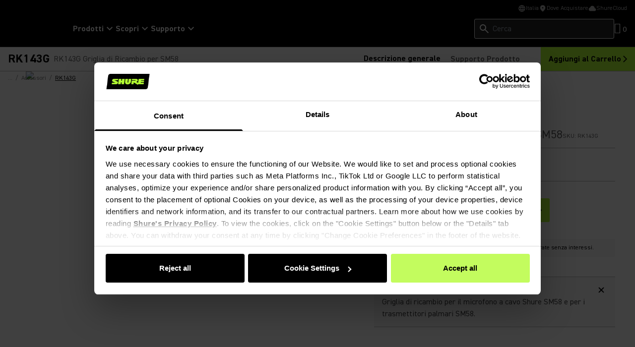

--- FILE ---
content_type: text/html; charset=utf-8
request_url: https://www.shure.com/it-IT/prodotti/accessori/rk143g
body_size: 37518
content:
<!DOCTYPE html><html lang="it-IT"><head><meta charSet="utf-8"/><meta name="viewport" content="width=device-width"/><title>RK143G - RK143G Griglia di Ricambio per SM58 - Shure Italia</title><link rel="icon" href=""/><link rel="canonical" href="https://www.shure.com/it-it/prodotti/accessori/rk143g"/><meta name="keywords" content="rk143g, griglia di ricambio sm58"/><meta property="og:title" content=""/><meta name="google-site-verification" content="r76og_Jbt6OAkEtG12iOG5GObZvd06ETfzL2kriJFLc"/><meta property="og:description" content="Griglia di ricambio per il microfono a cavo Shure SM58 e per i trasmettitori palmari SM58."/><meta property="og:image" content="https://products.shureweb.eu/shure_product_db/product_main_images/files/f30/85a/97-/setcard/f1b4256b95855d5ebc920c8b2dc321d7.jpeg"/><meta content="website" property="og:type"/><meta property="og:url" content="https://www.shure.com/it-it/prodotti/accessori/rk143g"/><meta class="swiftype" name="group" data-type="enum" content="Product"/><meta class="swiftype" name="language" data-type="enum" content="it-IT"/><meta class="swiftype" name="description" data-type="enum" content="Griglia di ricambio per il microfono a cavo Shure SM58 e per i trasmettitori palmari SM58."/><meta class="swiftype" name="image" data-type="enum" content="https://products.shureweb.eu/shure_product_db/product_main_images/files/f30/85a/97-/setcard/f1b4256b95855d5ebc920c8b2dc321d7.jpeg"/><meta class="swiftype" name="category" data-type="enum" content="accessori"/><meta class="swiftype" name="discontinued" data-type="enum" content="false"/><link rel="stylesheet" href="https://content-files.shure.com/cdn/public/assets/featuredVideo.css"/><link rel="stylesheet" href="https://content-files.shure.com/cdn/public/assets/innerZoom.css"/><script id="Cookiebot" src="https://consent.cookiebot.com/uc.js" data-cbid="8a759bf7-7587-4d69-b6cc-ddaf43590c04" type="text/javascript" async="" data-georegions="{&#x27;region&#x27;:&#x27;US-06&#x27;,&#x27;cbid&#x27;:&#x27;662ded62-36b5-4d0f-b463-b3aca6228a6f&#x27;}"></script><script async="" data-cookieconsent="ignore">
              window.dataLayer = window.dataLayer || [];
              function gtag() {
                  dataLayer.push(arguments);
              }
              gtag("consent", "default", {
                  ad_personalization: "denied",
                  ad_storage: "denied",
                  ad_user_data: "denied",
                  analytics_storage: "denied",
                  functionality_storage: "denied",
                  personalization_storage: "denied",
                  security_storage: "granted",
                  wait_for_update: 500,
              });
              gtag("set", "ads_data_redaction", true);
              gtag("set", "url_passthrough", false);
            </script><script>
              if (navigator.globalPrivacyControl === true) {
                window.addEventListener('CookiebotOnDialogDisplay', function() {
                const dialog = document.getElementById('CybotCookiebotDialog');
                  if (dialog) dialog.style.display = 'none';
                });
              }
            </script><meta name="next-head-count" content="23"/><link rel="preconnect" href="https://fonts.gstatic.com" crossorigin="anonymous"/><link rel="preconnect" href="https://shure.widen.net"/><link rel="preconnect" href="https://previews.us-east-1.widencdn.net"/><link rel="preconnect" href="https://shu-media.cdn-rs.com"/><link rel="preconnect" href="https://sdk.privacy-center.org/"/><link rel="preconnect" href="https://products.shureweb.eu/"/><link rel="preconnect" href="https://store.shure.com/"/><link rel="preload" href="/shureredesign/_next/static/media/13ea1491b8e09cb1-s.p.woff2" as="font" type="font/woff2" crossorigin="anonymous" data-next-font="size-adjust"/><link rel="preload" href="/shureredesign/_next/static/media/b94d07ab269c4947-s.p.woff2" as="font" type="font/woff2" crossorigin="anonymous" data-next-font="size-adjust"/><link rel="preload" href="/shureredesign/_next/static/media/e7addd7e07f5abdd-s.p.woff2" as="font" type="font/woff2" crossorigin="anonymous" data-next-font="size-adjust"/><link rel="preload" href="/shureredesign/_next/static/media/5e0ea1c16cf023ad-s.p.woff2" as="font" type="font/woff2" crossorigin="anonymous" data-next-font="size-adjust"/><link rel="preload" href="/shureredesign/_next/static/media/ac4521837fd6f410-s.p.woff2" as="font" type="font/woff2" crossorigin="anonymous" data-next-font="size-adjust"/><link rel="preload" href="/shureredesign/_next/static/media/2e99afb45a3c5a72-s.p.woff2" as="font" type="font/woff2" crossorigin="anonymous" data-next-font="size-adjust"/><link rel="preload" href="/shureredesign/_next/static/media/f61c9b5458b73e51-s.p.woff2" as="font" type="font/woff2" crossorigin="anonymous" data-next-font="size-adjust"/><link rel="preload" href="/shureredesign/_next/static/media/5ac9ea3a2dc25311-s.p.woff2" as="font" type="font/woff2" crossorigin="anonymous" data-next-font="size-adjust"/><link rel="preload" href="/shureredesign/_next/static/media/947f46d23a6e7f2a-s.p.woff2" as="font" type="font/woff2" crossorigin="anonymous" data-next-font="size-adjust"/><link rel="preload" href="/shureredesign/_next/static/media/b3a3cb4ad1f622ed-s.p.woff2" as="font" type="font/woff2" crossorigin="anonymous" data-next-font="size-adjust"/><link rel="preload" href="/shureredesign/_next/static/media/83d60eff1304f4a3-s.p.woff2" as="font" type="font/woff2" crossorigin="anonymous" data-next-font="size-adjust"/><link rel="preload" href="/shureredesign/_next/static/media/f5167b074956afb8-s.p.woff2" as="font" type="font/woff2" crossorigin="anonymous" data-next-font="size-adjust"/><link rel="preload" href="/shureredesign/_next/static/css/d26028530162b574.css" as="style"/><link rel="stylesheet" href="/shureredesign/_next/static/css/d26028530162b574.css" data-n-g=""/><link rel="preload" href="/shureredesign/_next/static/css/e3f23e111b874094.css" as="style"/><link rel="stylesheet" href="/shureredesign/_next/static/css/e3f23e111b874094.css" data-n-p=""/><noscript data-n-css=""></noscript><script defer="" nomodule="" src="/shureredesign/_next/static/chunks/polyfills-42372ed130431b0a.js"></script><script src="https://www.youtube.com/iframe_api" defer="" data-nscript="beforeInteractive"></script><script src="/shureredesign/_next/static/chunks/webpack-41273e38712c115f.js" defer=""></script><script src="/shureredesign/_next/static/chunks/framework-5a1e72409cafbd7e.js" defer=""></script><script src="/shureredesign/_next/static/chunks/main-e21ffa462cf08f8a.js" defer=""></script><script src="/shureredesign/_next/static/chunks/pages/_app-408c76baf1b22dc2.js" defer=""></script><script src="/shureredesign/_next/static/chunks/7d0bf13e-5b34c1273c0c9a99.js" defer=""></script><script src="/shureredesign/_next/static/chunks/463-7114743255b38ce2.js" defer=""></script><script src="/shureredesign/_next/static/chunks/398-dd25c23a06e50e2a.js" defer=""></script><script src="/shureredesign/_next/static/chunks/pages/%5B%5B...path%5D%5D-61603cffd3fa5f73.js" defer=""></script><script src="/shureredesign/_next/static/UNkvBo13zw2Fz1x41jSlK/_buildManifest.js" defer=""></script><script src="/shureredesign/_next/static/UNkvBo13zw2Fz1x41jSlK/_ssgManifest.js" defer=""></script></head><body><div id="__next"><div class="__variable_dfe3d4 __variable_3f4115 __variable_c9fc00 __variable_87082f __variable_ab0343 __variable_fafeaf __variable_c3a17e __variable_e8d389 __variable_391f82 __variable_02aa0e __variable_a7785d __variable_b2ab40"><noscript><iframe src="https://www.googletagmanager.com/ns.html?id=GTM-KF9M9FJL"
            height="0" width="0" style="display:none;visibility:hidden"></iframe></noscript><div class="prod-mode black"><!--$--><!--$--><!--/$--><!--$--><div class="h-[59px] lg:h-auto"><header class="fixed bg-black black border-b border-prismgray-s50 w-full z-[11] lg:relative top-0"><div class="flex flex-col text-white [&amp;_svg]:fill-white max-w-[1440px] mx-auto"><div class="duration-300 absolute -top-full focus-within:top-8 left-1/2 -translate-x-1/2 text-black [&amp;_span_svg]:fill-black z-[13]"><button aria-label="Skip To Content" class="duration-300 rounded d-body-m-bold active:shadow-border disabled:shadow-none inline-flex gap-x-8 items-center cursor-pointer [&amp;_svg]:duration-300 [&amp;_svg]:w-16 [&amp;_svg]:h-20 py-12 pl-16 pr-12 disabled:bg-prismgray-t30 disabled:text-prismgray-s30 active:bg-prismgreen primaryCTA bg-prismgreen lg:hover:bg-prismgreen-s20 [&amp;_svg]:disabled:fill-prismgray-s30" type="button"><span>Skip To Content</span></button></div><div class="hidden lg:block"><ul class="flex flex-col gap-y-8 lg:gap-y-0 lg:flex-row lg:items-center lg:justify-end gap-x-16 px-16 xxl:px-32 pt-8 pb-8 lg:pb-4 border-b border-black lg:border-none"><li><button type="button" class="flex gap-x-4 items-center d-body-s-regular lg:text-prismgray lg:[&amp;_svg]:fill-prismgray [&amp;_svg]:w-16 [&amp;_svg]:h-16"><span><svg xmlns="http://www.w3.org/2000/svg" height="24" viewBox="0 -960 960 960" width="24"><path d="M480-80q-82 0-155-31.5t-127.5-86Q143-252 111.5-325T80-480q0-83 31.5-155.5t86-127Q252-817 325-848.5T480-880q83 0 155.5 31.5t127 86q54.5 54.5 86 127T880-480q0 82-31.5 155t-86 127.5q-54.5 54.5-127 86T480-80Zm0-82q26-36 45-75t31-83H404q12 44 31 83t45 75Zm-104-16q-18-33-31.5-68.5T322-320H204q29 50 72.5 87t99.5 55Zm208 0q56-18 99.5-55t72.5-87H638q-9 38-22.5 73.5T584-178ZM170-400h136q-3-20-4.5-39.5T300-480q0-21 1.5-40.5T306-560H170q-5 20-7.5 39.5T160-480q0 21 2.5 40.5T170-400Zm216 0h188q3-20 4.5-39.5T580-480q0-21-1.5-40.5T574-560H386q-3 20-4.5 39.5T380-480q0 21 1.5 40.5T386-400Zm268 0h136q5-20 7.5-39.5T800-480q0-21-2.5-40.5T790-560H654q3 20 4.5 39.5T660-480q0 21-1.5 40.5T654-400Zm-16-240h118q-29-50-72.5-87T584-782q18 33 31.5 68.5T638-640Zm-234 0h152q-12-44-31-83t-45-75q-26 36-45 75t-31 83Zm-200 0h118q9-38 22.5-73.5T376-782q-56 18-99.5 55T204-640Z"></path></svg></span><div class="flex flex-col items-start"><span>Italia</span></div></button></li><li><a target="" class="flex gap-x-4 items-center d-body-s-regular lg:text-prismgray lg:[&amp;_svg]:fill-prismgray [&amp;_svg]:w-16 [&amp;_svg]:h-16 anchorLink" aria-label="Link to /it-IT/partner-locator" href="/it-IT/partner-locator"><span class="flex w-16 h-16"></span><span>Dove Acquistare</span></a></li><li><a target="_blank" class="flex gap-x-4 items-center d-body-s-regular lg:text-prismgray lg:[&amp;_svg]:fill-prismgray [&amp;_svg]:w-16 [&amp;_svg]:h-16 anchorLink" aria-label="Link to https://cloud.shure.com" href="https://cloud.shure.com"><span class="flex w-16 h-16"></span><span>ShureCloud</span><span class="sr-only text-white bg-black"> (Opens in a new tab)</span></a></li></ul></div><div class="section-two"><div class="flex gap-x-40 px-16 pt-16 xxl:px-24 lg:pt-8 pb-16 items-center"><div class="w-[87px] h-16 lg:w-[131px] lg:h-24"></div><div class="hidden lg:block animate-fadeIn fixed lg:static w-screen lg:w-auto left-0 z-[11] bg-prismgray-s60 lg:bg-transparent" style="top:94px;height:auto"><nav class="p-16 lg:p-0"><ul class="flex flex-col lg:flex-row gap-x-24 gap-y-16 lg:gap-y-0 lg:items-center"><li><button class="animate-fadeIn flex items-center gap-x-4 m-headline-s-bold lg:d-body-m-bold lg:hover:text-prismgreen [&amp;_svg]:-rotate-90 lg:[&amp;_svg]:rotate-0 lg:[&amp;_svg]:hover:rotate-180 lg:[&amp;_span_svg]:hover:fill-prismgreen" type="button"><span>Prodotti</span><span><svg xmlns="http://www.w3.org/2000/svg" height="24" viewBox="0 -960 960 960" width="24"><path d="M480-345 240-585l56-56 184 184 184-184 56 56-240 240Z"></path></svg></span></button></li><li><button class="animate-fadeIn flex items-center gap-x-4 m-headline-s-bold lg:d-body-m-bold lg:hover:text-prismgreen [&amp;_svg]:-rotate-90 lg:[&amp;_svg]:rotate-0 lg:[&amp;_svg]:hover:rotate-180 lg:[&amp;_span_svg]:hover:fill-prismgreen" type="button"><span>Scopri</span><span><svg xmlns="http://www.w3.org/2000/svg" height="24" viewBox="0 -960 960 960" width="24"><path d="M480-345 240-585l56-56 184 184 184-184 56 56-240 240Z"></path></svg></span></button></li><li><button class="animate-fadeIn flex items-center gap-x-4 m-headline-s-bold lg:d-body-m-bold lg:hover:text-prismgreen [&amp;_svg]:-rotate-90 lg:[&amp;_svg]:rotate-0 lg:[&amp;_svg]:hover:rotate-180 lg:[&amp;_span_svg]:hover:fill-prismgreen" type="button"><span>Supporto</span><span><svg xmlns="http://www.w3.org/2000/svg" height="24" viewBox="0 -960 960 960" width="24"><path d="M480-345 240-585l56-56 184 184 184-184 56 56-240 240Z"></path></svg></span></button></li></ul></nav></div><div class="flex gap-x-16 lg:gap-x-24 items-center ml-auto [&amp;_svg]:fill-white"><div class="hidden lg:block animate-fadeIn fixed lg:static w-screen lg:w-auto left-0 z-[11] bg-prismgray-s60 lg:bg-transparent p-16 lg:p-0" style="top:94px;height:auto"><div class="relative lg:min-h-40"><div class="globalSearchHeaderWrapper [&amp;_.sui-layout-main-header]:mb-0"><div class="flex flex-col justify-start"><div class="relative w-full"><div class="sui-search-box"><div class="sui-search-box__wrapper w-full"><input type="text" placeholder="Cerca" aria-label="Cerca" class="sui-search-box__text-input caret-prismgreen !h-[40px] bg-black lg:bg-prismgray-s60" value=""/></div><input id="header-search-form" type="submit" aria-label="Search icon" class="button sui-search-box__submit" value="Search"/></div><span class="absolute top-8 !top-1/2 -translate-y-1/2 left-8 [&amp;_svg]:w-24 [&amp;_svg]:h-24 [&amp;_svg]:fill-white"><svg xmlns="http://www.w3.org/2000/svg" height="24" viewBox="0 -960 960 960" width="24"><path d="M784-120 532-372q-30 24-69 38t-83 14q-109 0-184.5-75.5T120-580q0-109 75.5-184.5T380-840q109 0 184.5 75.5T640-580q0 44-14 83t-38 69l252 252-56 56ZM380-400q75 0 127.5-52.5T560-580q0-75-52.5-127.5T380-760q-75 0-127.5 52.5T200-580q0 75 52.5 127.5T380-400Z"></path></svg></span><div id="globalSearchSuggestions" class="sui-search-box__autocomplete-container absolute w-full bg-prismgray-t70 z-10 py-24 px-16 hidden"><div class="flex items-baseline flex-col gap-y-24"><div><div class="text-black m-label-s uppercase mb-16">Migliori Corrispondenze del Prodotto</div><div class="text-black d-body-m-regular">No Prodotto</div></div><div><div class="text-black m-label-s uppercase mb-16">Migliori Corrispondenze del Documento</div><div class="text-black d-body-m-regular">No Prodotto</div></div><div class="d-body-m-bold flex flex-row w-full justify-center "><a class="duration-300 rounded d-body-m-bold active:shadow-border disabled:shadow-none inline-flex gap-x-8 items-center cursor-pointer [&amp;_svg]:w-16 [&amp;_svg]:h-20 py-12 pl-16 pr-12 disabled:bg-prismgray-t30 disabled:text-prismgray-s30 active:bg-prismgreen bg-black text-white hover:bg-prismgreen hover:text-black focus-visible:bg-prismgreen focus-visible:text-black active:text-black [&amp;_svg]:!fill-prismgreen [&amp;_svg]:hover:!fill-black [&amp;_svg]:focus-visible:!fill-black [&amp;_svg]:disabled:fill-prismgray-s30 w-full justify-center" href="/it-IT/ricerca?q="><span>Vedi Tutte le Corrispondenze</span></a></div></div></div></div></div></div></div></div><span class="block w-32 h-[28px]"></span></div></div></div><div class="fixed top-0 right-0 w-full h-full duration-200 -z-[1] bg-black/0 hidden" id="langModal" aria-hidden="true"><div class="flex flex-col gap-y-16 relative bg-white p-40 shadow-[0_2px_4px_rgba(0,0,0,0.2)] h-screen max-w-[500px] -translate-x-full duration-300 text-black [&amp;_span_svg]:fill-black closing"><div class="flex justify-between items-center pb-24 border-b border-black"><span class="d-headline-s-bold">Scegli il Tuo Paese</span><button type="button" aria-label="close model" class="ml-16" tabindex="-1"></button></div><div class="modal-content h-full"></div></div></div></div></header></div><!--/$--><!--/$--><main class="relative" id="main-content" tabindex="-1"><!--$--><!--$--><div class="h-[84px] z-[10] relative bg-white md:h-[66px] lg:sticky lg:top-0 lg:h-auto"><div class="fixed bg-white border-b border-prismgray w-full [&amp;_.quantity-selector]:hidden lg:min-h-[48px] lg:flex lg:mt-0 lg:pt-0 lg:static top-[59px]"><div class="w-full max-w-[1440px] mx-auto pl-16 xxl:pl-24 lg:pt-[0] lg:flex lg:justify-between lg:gap-3" id="productSubNav"><div class="content-center flex items-center min-h-[48px] md:min-h-[auto]"><div class="m-body-l-bold md:d-body-l-bold inline relative top-0 md:top-[8px] lg:top-0">RK143G</div></div><div class="flex mt-[2px] md:mt-0 lg:justify-end"><ul class="flex pt-4 lg:pt-[0] text-center gap-x-8 [&amp;_.active]:text-black [&amp;_.active]:border-b-3 items-center md:mr-[22px]" role="list"><li class="m-body-m-bold md:d-body-m-bold text-prismgray-s30 font-bold mr-20 inline-block content-center pb-[5px] lg:pb-[0] active"><a class="undefined anchorLink" aria-label="Link to /it-IT/prodotti/accessori/rk143g" href="/it-IT/prodotti/accessori/rk143g">Descrizione generale</a></li><li class="m-body-m-bold md:d-body-m-bold text-prismgray-s30 font-bold mr-20 inline-block content-center pb-[5px] lg:pb-[0]"><button type="button">Supporto Prodotto</button></li></ul></div></div></div></div><!--/$--><!--$--><nav class="!bg-white"><div class="pl-[10px] container-max mx-auto capitalize pb-80 md:pb-96 hidden md:block absolute top-auto left-1/2 -translate-x-1/2 z-[2] w-full !pb-0"><div class="inline-flex"></div><div class="inline-flex"><button type="button" class="d-body-s-regular group"><span class="px-[6px] opacity-50 text-black">...</span><span class="opacity-50 text-black">/</span></button></div><div class="inline-flex"><a class="d-body-s-regular group anchorLink" aria-label="Link to /it-IT/prodotti/accessori" href="/it-IT/prodotti/accessori"><span class="group-hover:underline group-hover:underline-offset-4 group-hover:opacity-100 opacity-50 text-black px-[6px] transition duration-300 ease-in-out">Accessori</span><span class="opacity-50 text-black">/</span></a></div><span class="d-body-s-regular pl-[6px] underline underline-offset-4 text-black"><span>RK143G</span></span></div></nav><!--/$--><!--/$--><div class="relative overflow-hidden"><!--$--><!--$--><div id="overview-section"><!--$--><div class="bg-white pb-48 lg:pb-[66px]"><section class="bg-white flex justify-center items-center w-full lg:px-16"><div class="flex flex-col gap-6 w-full max-w-[1200px] lg:flex-row"><div class="flex-auto basis-1/2 overflow-hidden"><div class="splide"><div class="splide__track"><ul class="splide__list"></ul></div></div><div class="splide justify-center w-full is-initialized is-active flex" aria-label="The carousel with thumbnails. Selecting a thumbnail will change the main carousel"><div class="splide__track"><ul class="splide__list"></ul></div></div><div class="hidden"><div class="fixed top-0 right-0 w-full h-full duration-200 -z-[1] bg-black/0 hidden" id="modal" aria-hidden="true"><div class="flex flex-col gap-y-16 relative bg-white p-40 shadow-[0_2px_4px_rgba(0,0,0,0.2)] h-screen max-w-[500px] -translate-x-full duration-300 h-auto w-full !max-w-[1200px] m-auto overflow-y-auto p-[20px] closing"><button type="button" aria-label="close-modal" class="absolute top-[42px] right-[42px] bg-transparent border-none cursor-pointer w-24 h-24 z-10" tabindex="-1"><span class="relative flex w-full h-full before:absolute before:top-1/2 before:left-1/2 before:w-[2px] before:h-full before:bg-black before:-rotate-45 before:-translate-x-1/2 before:-translate-y-1/2 after:absolute after:top-1/2 after:left-1/2 after:w-[2px] after:h-full after:bg-black after:rotate-45 after:-translate-x-1/2 after:-translate-y-1/2"></span></button><div class="modal-content h-full"><div class="m-auto w-full max-w-[1075px]"><div class="splide"><div class="splide__track"><ul class="splide__list"></ul></div><button class="absolute top-[50%] z-[1] [&amp;_*]:duration-500 duration-500 btn-icon hover:cursor-pointer [&amp;_svg]:hover:fill-prismgreen [&amp;_svg_path]:hover:fill-black [&amp;_svg_circle]:hover:stroke-none [&amp;_svg]:focus-visible:fill-prismgreen [&amp;_svg_path]:focus-visible:fill-black [&amp;_svg]:focus-visible:stroke-none [&amp;_svg]:disabled:fill-transparent [&amp;_svg]:disabled:cursor-not-allowed [&amp;_svg_path]:disabled:fill-prismgray [&amp;_svg_circle]:disabled:stroke-prismgray" type="button" aria-label="Previous slide" disabled=""><span><svg width="40" height="40" viewBox="0 0 40 40" fill="none" xmlns="http://www.w3.org/2000/svg"><mask id="mask0_3849_74782" maskUnits="userSpaceOnUse" x="8" y="8" width="24" height="24" style="mask-type:alpha"><rect x="8" y="8" width="24" height="24" fill="#D9D9D9"></rect></mask><circle cx="20" cy="20" r="19.5" stroke="black"></circle><g mask="url(#mask0_3849_74782)"><path d="M15.825 21L21.425 26.6L20 28L12 20L20 12L21.425 13.4L15.825 19H28V21H15.825Z" fill="black"></path></g></svg></span></button><button class="absolute top-[50%] z-[1] [&amp;_*]:duration-500 duration-500 btn-icon hover:cursor-pointer [&amp;_svg]:hover:fill-prismgreen [&amp;_svg_path]:hover:fill-black [&amp;_svg_circle]:hover:stroke-none [&amp;_svg]:focus-visible:fill-prismgreen [&amp;_svg_path]:focus-visible:fill-black [&amp;_svg]:focus-visible:stroke-none [&amp;_svg]:disabled:fill-transparent [&amp;_svg]:disabled:cursor-not-allowed [&amp;_svg_path]:disabled:fill-prismgray [&amp;_svg_circle]:disabled:stroke-prismgray right-0" type="button" aria-label="Next slide"><span><svg width="40" height="40" viewBox="0 0 40 40" fill="none" xmlns="http://www.w3.org/2000/svg"><mask id="mask0_3849_74783" maskUnits="userSpaceOnUse" x="8" y="8" width="24" height="24" style="mask-type:alpha"><rect x="8" y="8" width="24" height="24" fill="#D9D9D9"></rect></mask><circle cx="20" cy="20" r="19.5" stroke="black"></circle><g mask="url(#mask0_3849_74783)"><path d="M24.175 21H12V19H24.175L18.575 13.4L20 12L28 20L20 28L18.575 26.6L24.175 21Z" fill="black"></path></g></svg></span></button></div></div><div class="splide justify-center w-full is-initialized is-active flex" aria-label="The carousel with thumbnails. Selecting a thumbnail will change the main carousel"><div class="splide__track"><ul class="splide__list"></ul></div></div></div></div></div></div></div><div class="flex-auto lg:flex-[0_1_486px] basis-1/2 relative px-16 lg:px-0"><div class="pb-3 lg:pt-72 relative max-w-[486px]"><div class="flex gap-[12px] lg:absolute lg:top-[26px]"></div><h1 class="font-DinBold text-2xl text-black sm:d-headline-s-bold sm:pb-1">RK143G</h1><div class="flex items-center flex-wrap gap-x-[9px]"><p class="text-prismgray-s30 text-sm sm:d-body-l-regular">RK143G Griglia di Ricambio per SM58</p><p class="m-body-s-regular text-prismgray-s30 relative top-0.5 sm:d-body-s-regular sm:pt-1.5 sm:top-0">SKU: <!-- -->RK143G</p></div></div><div class="quantity-select-container border-prismgray pb-[14px]"><label class="quantity-selector items-center flex flex-row gap-y-10 justify-items-start items-start no-wrap selector-wrapper flex gap-8"><p class="mt-[8px] text-prismgray-s30 mb-[8px] flex justify-items-center items-center flex-wrap w-full max-w-[140px] text-prismgray-s30 d-body-m-regular sm:max-w-[172px]">Quantità<!-- -->:</p><div class="border border-prismgray rounded-[3px] w-[64px]"><select class="h-[38px] pr-[2px] pl-[12px] font-bold cursor-pointer bg-transparent" name="quantity"><option value="1" selected="">1</option><option value="2">2</option><option value="3">3</option><option value="4">4</option><option value="5">5</option><option value="6">6</option><option value="7">7</option><option value="8">8</option><option value="9">9</option><option value="10">10</option></select></div></label></div><div class="non-us-price flex flex-col justify-item-start items-start gap-16 max-w-[486px] sm:flex-row sm:items-center mb-16 border-t border-prismgray pt-18"><div class="sm:flex-[0_1_164px] price-wrapper"><p class="d-body-s-regular text-prismgray-s30">Prezzo di Vendita Suggerito</p><div class="price-inner-wrapper flex justify-item-start items-center gap-1.5 content-center"><div class="price-value d-body-l-bold">18,90 €</div></div></div><div class="non-ecommerce-cta flex justify-item-start items-center flex-wrap w-full gap-3 sm:flex-[1_1_306px] sm:flex-nowrap"><div class="flex gap-[24px] items-center max-w-[486px] pt-0 mb-18 sm:pt-[16px]"><button aria-label="Aggiungi al Carrello" class="duration-300 rounded d-body-m-bold active:shadow-border disabled:shadow-none inline-flex gap-x-8 items-center cursor-pointer [&amp;_svg]:duration-300 [&amp;_svg]:w-16 [&amp;_svg]:h-20 py-12 pl-16 pr-12 bg-prismgreen hover:text-white hover:bg-black [&amp;_svg]:hover:fill-white min-w-[154px] h-[48px] [&amp;_svg]:!w-[16px] [&amp;_svg]:!h-[16px] justify-center" type="button"><span>Aggiungi al Carrello</span></button></div></div></div><div class="flex flex-col justify-start items-start w-full gap-8 px-3.5 py-[17px] bg-prismgray-t70 d-body-s-regular rounded-[3px] max-w-[486px] sm:px-1 sm:py-1.5 sm:gap-0 sm:flex-row sm:items-center sm:justify-center"><div class="flex flex-auto gap-8 justify-center items-center sm:flex-[0_0_160px] sm:gap-4.5 sm:flex-auto">Spedizione gratuita</div><div class="flex flex-auto gap-8 justify-center items-center sm:flex-[0_0_160px] sm:gap-4.5 sm:flex-auto"><img src="https://content-files.shure.com/Icons_Badges/Icons/Klarna_black.png" width="36" height="24" alt=""/>Paga in 3 rate senza interessi.</div></div><p class="d-body-s-regular italic text-prismgray-s30 pt-1.5">Online shop operated by 11ecom</p><div class="flex justify-start items-center flex-wrap gap-x-[16px] max-w-[486px]"></div><div class="flex flex-col gap-x-[8px] max-w-[486px] md:flex-row"></div><div class="max-w-[486px] mt-[16px] mb-[-80px] lg:mb-[-120px]"><div class="container-spacing container-max"><div class="container grid grid-cols-12 gap-x-24 relative px-0 md:border-t md:border-b border-prismgray"><div class="col-span-full"></div><div class="col-span-full"><div class="flex flex-col border-b last:md:border-none first:border-t first:md:border-t-0 md:border-solid border-prismgray border-solid"><div class="flex flex-col gap-y-8 duration-500 px-16 py-3.5 bg-prismgray-t70"><button id="accordion_button_0" class="flex justify-between items-center keyboard-focus" type="button" aria-controls="accordion_content_0" aria-expanded="true" aria-label="accordion title panel"><span class="m-body-l-bold md:d-body-l-bold text-left text-black uppercase !text-sm tracking-[2.1px]">Descrizione generale</span><span class="ml-16 duration-300 rotate-45 [&amp;_svg_path]:fill-black [&amp;_svg_path]:stroke-black"><svg xmlns="http://www.w3.org/2000/svg" height="24" viewBox="0 -960 960 960" width="24"><path d="M440-440H200v-80h240v-240h80v240h240v80H520v240h-80v-240Z"></path></svg></span></button><div id="accordion_content_0" aria-hidden="false" class="flex flex-col animate-fadeIn visible gap-y-0"><div class="rich-text"><div class="d-body-m-regular [&amp;_p]:mb-[8px] [&amp;_div&gt;h3]:mb-[8px] [&amp;_ul]:my-[8px] [&amp;_ul&gt;li]:mb-[8px] [&amp;_ul&gt;li]:pr-[16px] [&amp;_div&gt;p:last-of-type]:mb-[0] [&amp;_ul&gt;li:last-of-type]:mb-[0] [&amp;_&gt;*:last-of-type]:mb-[0] [&amp;_&gt;*:first-of-type]:mt-[0] bg-prismgray-t70 d-body-m-regular text-prismgray-s40 [&amp;_a]:!text-black md:pr-[25px]">Griglia di ricambio per il microfono a cavo Shure SM58 e per i trasmettitori palmari SM58.</div></div><div></div></div></div></div></div></div></div></div><div class="max-w-[486px]"></div></div></div></section><div class="[&amp;&gt;div]:mb-0"><!--$--><div class="container-spacing container-max"></div><!--/$--></div></div><!--/$--><!--$--><!--/$--><!--$--><!--/$--><!--$--><!--/$--><!--$--><!--/$--><!--$--><div class="container-spacing container-max"><div class="container"><div class="flex gap-x-24 gap-y-8 items-start justify-start flex-wrap md:flex-nowrap mb-16 md:mb-24 border-t [&amp;_.noDescription]:md:items-end border-t-prismgray-s30 pt-16 md:pt-24"><h2 class="w-full text-white m-headline-s-bold md:d-headline-s-bold">Prodotti Correlati</h2></div></div><div class="container grid gap-16 grid-cols-4 md:grid-cols-12 sm:gap-24"><div class="col-span-2 md:col-span-4 lg:col-span-3 rounded-sm p-0 h-[365px] sm:h-[500px] animate-pulseCustomDark"></div><div class="col-span-2 md:col-span-4 lg:col-span-3 rounded-sm p-0 h-[365px] sm:h-[500px] animate-pulseCustomDark"></div><div class="col-span-2 md:col-span-4 lg:col-span-3 rounded-sm p-0 h-[365px] sm:h-[500px] animate-pulseCustomDark"></div><div class="col-span-2 md:col-span-4 lg:col-span-3 rounded-sm p-0 h-[365px] sm:h-[500px] animate-pulseCustomDark"></div></div></div><!--/$--><!--$--><!--/$--><!--$--><!--/$--></div><!--/$--><!--/$--></div><div class="fixed top-0 w-full h-full duration-200 -z-[1] bg-black/0 hidden right-0" id="modal" aria-hidden="true"><div class="flex flex-col gap-y-16 relative bg-white p-40 shadow-[0_2px_4px_rgba(0,0,0,0.2)] h-screen max-w-[500px] -translate-x-full duration-300 ml-auto closing"><button type="button" aria-label="close-modal" class="absolute top-[42px] right-[42px] bg-transparent border-none cursor-pointer w-24 h-24 z-10" tabindex="-1"><span class="relative flex w-full h-full before:absolute before:top-1/2 before:left-1/2 before:w-[2px] before:h-full before:bg-black before:-rotate-45 before:-translate-x-1/2 before:-translate-y-1/2 after:absolute after:top-1/2 after:left-1/2 after:w-[2px] after:h-full after:bg-black after:rotate-45 after:-translate-x-1/2 after:-translate-y-1/2"></span></button><div class="modal-content h-full"></div></div></div></main><!--$--><!--$--><footer class="black border-t border-prismgray-s50"><div class="max-w-[1440px] mx-auto"><div class="flex flex-col gap-32 py-32 px-16 lg:gap-40 lg:py-24 lg:px-40"><div class="flex flex-col lg:flex-row gap-32"><div class="flex flex-col lg:w-[29%]"><div class="mb-24 lg:mt-16 relative w-[131px] h-24"><a class="flex w-[131px] h-24 anchorLink" aria-label="Link to /it-IT" href="/it-IT"><img alt="Shure Logo.png" loading="lazy" decoding="async" data-nimg="fill" style="position:absolute;height:100%;width:100%;left:0;top:0;right:0;bottom:0;color:transparent" sizes="131px" srcSet="https://shure.widen.net/content/t0w379jsk1/png/Shure%20Logo.png 16w, https://shure.widen.net/content/t0w379jsk1/png/Shure%20Logo.png 32w, https://shure.widen.net/content/t0w379jsk1/png/Shure%20Logo.png 48w, https://shure.widen.net/content/t0w379jsk1/png/Shure%20Logo.png 64w, https://shure.widen.net/content/t0w379jsk1/png/Shure%20Logo.png 96w, https://shure.widen.net/content/t0w379jsk1/png/Shure%20Logo.png 128w, https://shure.widen.net/content/t0w379jsk1/png/Shure%20Logo.png 256w, https://shure.widen.net/content/t0w379jsk1/png/Shure%20Logo.png 384w, https://shure.widen.net/content/t0w379jsk1/png/Shure%20Logo.png 640w, https://shure.widen.net/content/t0w379jsk1/png/Shure%20Logo.png 750w, https://shure.widen.net/content/t0w379jsk1/png/Shure%20Logo.png 828w, https://shure.widen.net/content/t0w379jsk1/png/Shure%20Logo.png 1080w, https://shure.widen.net/content/t0w379jsk1/png/Shure%20Logo.png 1200w, https://shure.widen.net/content/t0w379jsk1/png/Shure%20Logo.png 1920w, https://shure.widen.net/content/t0w379jsk1/png/Shure%20Logo.png 2048w, https://shure.widen.net/content/t0w379jsk1/png/Shure%20Logo.png 3840w" src="https://shure.widen.net/content/t0w379jsk1/png/Shure%20Logo.png"/></a></div><div class="px-16 py-24 bg-prismgray-s60 border rounded lg:max-w-[323px] lg:mb-112"><h3 class="text-white d-body-m-bold">Rimanete Connessi!</h3><div class="rich-text"><div class="text-white d-body-s-regular">Ricevi aggiornamenti sulle novit&agrave; Shure, lancio dei prodotti, offerte speciali, eventi e molto altro!</div></div><div class="pt-16"><div class="flex flex-col"><div class="relative pt-4 [&amp;_a]:w-full [&amp;_a]:justify-center"><a class="duration-300 rounded d-body-m-bold active:shadow-border disabled:shadow-none inline-flex gap-x-8 items-center cursor-pointer [&amp;_svg]:duration-300 [&amp;_svg]:w-16 [&amp;_svg]:h-20 py-12 pl-16 pr-12 disabled:bg-prismgray-t30 disabled:text-prismgray-s30 active:bg-prismgreen primaryCTA bg-prismgreen lg:hover:bg-prismgreen-s20 [&amp;_svg]:disabled:fill-prismgray-s30 anchorLink" aria-label="Link to /it-IT/newsletter" href="/it-IT/newsletter"><span>ISCRIVITI ALLA NOSTRA NEWSLETTER</span></a></div></div></div></div></div><div class="flex flex-col items-start pt-8 lg:basis-3/4"><ol class="w-full flex flex-col lg:flex-row lg:flex-1 px-0 gap-24"><li class="flex flex-col items-start lg:basis-1/4 gap-16"><button type="button" class="flex text-white text-left d-body-m-bold uppercase justify-between w-full lg:[&amp;_.LinkHover]:hover:border-b-3 lg:[&amp;_.LinkHover]:hover:border-b-prismgreen cursor-default"><span class="duration-300 lg:border-b-3 lg:border-transparent">Prodotti</span></button><ol class="items-start w-full hidden lg:block"><li class="flex flex-col items-start stretch-self text-prismgray d-body-m-bold pb-16"><a class="duration-300 hover:text-prismgreen anchorLink" aria-label="Link to /it-IT/prodotti/microfoni" href="/it-IT/prodotti/microfoni">Microfoni</a></li><li class="flex flex-col items-start stretch-self text-prismgray d-body-m-bold pb-16"><a class="duration-300 hover:text-prismgreen anchorLink" aria-label="Link to /it-IT/prodotti/radiomicrofoni" href="/it-IT/prodotti/radiomicrofoni">Sistemi Wireless</a></li><li class="flex flex-col items-start stretch-self text-prismgray d-body-m-bold pb-16"><a class="duration-300 hover:text-prismgreen anchorLink" aria-label="Link to /it-IT/prodotti/videoconferenza" href="/it-IT/prodotti/videoconferenza">Videoconferenza</a></li><li class="flex flex-col items-start stretch-self text-prismgray d-body-m-bold pb-16"><a class="duration-300 hover:text-prismgreen anchorLink" aria-label="Link to /it-IT/prodotti/cuffie" href="/it-IT/prodotti/cuffie">Cuffie</a></li><li class="flex flex-col items-start stretch-self text-prismgray d-body-m-bold pb-16"><a class="duration-300 hover:text-prismgreen anchorLink" aria-label="Link to /it-IT/prodotti/auricolari" href="/it-IT/prodotti/auricolari">Auricolari</a></li><li class="flex flex-col items-start stretch-self text-prismgray d-body-m-bold pb-16"><a class="duration-300 hover:text-prismgreen anchorLink" aria-label="Link to /it-IT/prodotti/monitoraggio-in-ear" href="/it-IT/prodotti/monitoraggio-in-ear">Monitoraggio In-Ear</a></li><li class="flex flex-col items-start stretch-self text-prismgray d-body-m-bold pb-16"><a class="duration-300 hover:text-prismgreen anchorLink" aria-label="Link to /it-IT/prodotti/mixer" href="/it-IT/prodotti/mixer">DSP, Routing e Mixaggio</a></li><li class="flex flex-col items-start stretch-self text-prismgray d-body-m-bold pb-16"><a class="duration-300 hover:text-prismgreen anchorLink" aria-label="Link to /it-IT/prodotti/accessori" href="/it-IT/prodotti/accessori">Accessori</a></li><li class="flex flex-col items-start stretch-self text-prismgray d-body-m-bold pb-16"><a class="duration-300 hover:text-prismgreen anchorLink" aria-label="Link to /it-IT/prodotti/software" href="/it-IT/prodotti/software">Software</a></li><li class="flex flex-col items-start stretch-self text-prismgray d-body-m-bold pb-16"><a class="duration-300 hover:text-prismgreen anchorLink" aria-label="Link to /it-IT/prodotti" href="/it-IT/prodotti">Vedi Tutti i Prodotti</a></li></ol></li><li class="flex flex-col items-start lg:basis-1/4 gap-16"><button type="button" class="flex text-white text-left d-body-m-bold uppercase justify-between w-full lg:[&amp;_.LinkHover]:hover:border-b-3 lg:[&amp;_.LinkHover]:hover:border-b-prismgreen cursor-default"><span class="duration-300 lg:border-b-3 lg:border-transparent">A proposito di Shure</span></button><ol class="items-start w-full hidden lg:block"><li class="flex flex-col items-start stretch-self text-prismgray d-body-m-bold pb-16"><a class="duration-300 hover:text-prismgreen anchorLink" aria-label="Link to /it-IT/a-proposito-di-shure" href="/it-IT/a-proposito-di-shure">A Proposito di Shure</a></li><li class="flex flex-col items-start stretch-self text-prismgray d-body-m-bold pb-16"><a class="duration-300 hover:text-prismgreen anchorLink" aria-label="Link to /it-IT/a-proposito-di-shure/100years" href="/it-IT/a-proposito-di-shure/100years">100 Years of Extraordinary Sound</a></li><li class="flex flex-col items-start stretch-self text-prismgray d-body-m-bold pb-16"><a class="duration-300 hover:text-prismgreen anchorLink" aria-label="Link to /it-IT/carriere" href="/it-IT/carriere">Carriere</a></li><li class="flex flex-col items-start stretch-self text-prismgray d-body-m-bold pb-16"><a class="duration-300 hover:text-prismgreen anchorLink" aria-label="Link to /it-IT/a-proposito-di-shure/la-combinazione-conta" href="/it-IT/a-proposito-di-shure/la-combinazione-conta">La Combinazione Conta</a></li><li class="flex flex-col items-start stretch-self text-prismgray d-body-m-bold pb-16"><a class="duration-300 hover:text-prismgreen anchorLink" aria-label="Link to /it-IT/a-proposito-di-shure/sostenibilita" href="/it-IT/a-proposito-di-shure/sostenibilita">Sostenibilita</a></li><li class="flex flex-col items-start stretch-self text-prismgray d-body-m-bold pb-16"><a class="duration-300 hover:text-prismgreen anchorLink" aria-label="Link to /it-IT/partner" href="/it-IT/partner">Partner</a></li><li class="flex flex-col items-start stretch-self text-prismgray d-body-m-bold pb-16"><a class="duration-300 hover:text-prismgreen anchorLink" aria-label="Link to /it-IT/legale/cookies" href="/it-IT/legale/cookies">Politica sui Cookie</a></li><li class="flex flex-col items-start stretch-self text-prismgray d-body-m-bold pb-16"><a class="duration-300 hover:text-prismgreen anchorLink" aria-label="Link to javascript:window.Cookiebot.show()" href="javascript:window.Cookiebot.show()">Modifica le Preferenze sui Cookie</a></li><li class="flex flex-col items-start stretch-self text-prismgray d-body-m-bold pb-16"><a class="duration-300 hover:text-prismgreen anchorLink" aria-label="Link to /it-IT/legale/politica-privacy-candidati" href="/it-IT/legale/politica-privacy-candidati">Politica sulla Privacy dei Candidati</a></li></ol></li><li class="flex flex-col items-start lg:basis-1/4 gap-16"><button type="button" class="flex text-white text-left d-body-m-bold uppercase justify-between w-full lg:[&amp;_.LinkHover]:hover:border-b-3 lg:[&amp;_.LinkHover]:hover:border-b-prismgreen cursor-default"><span class="duration-300 lg:border-b-3 lg:border-transparent">Articoli ed Eventi</span></button><ol class="items-start w-full hidden lg:block"><li class="flex flex-col items-start stretch-self text-prismgray d-body-m-bold pb-16"><a class="duration-300 hover:text-prismgreen anchorLink" aria-label="Link to /it-IT/articoli" href="/it-IT/articoli">Articoli</a></li><li class="flex flex-col items-start stretch-self text-prismgray d-body-m-bold pb-16"><a class="duration-300 hover:text-prismgreen anchorLink" aria-label="Link to /it-IT/stampa" href="/it-IT/stampa">Stampa</a></li><li class="flex flex-col items-start stretch-self text-prismgray d-body-m-bold pb-16"><a class="duration-300 hover:text-prismgreen anchorLink" aria-label="Link to /it-IT/events" href="/it-IT/events">Eventi</a></li><li class="flex flex-col items-start stretch-self text-prismgray d-body-m-bold pb-16"><a class="duration-300 hover:text-prismgreen anchorLink" aria-label="Link to /it-IT/livestream" href="/it-IT/livestream">Trasmissione in Diretta</a></li><li class="flex flex-col items-start stretch-self text-prismgray d-body-m-bold pb-16"><a class="duration-300 hover:text-prismgreen anchorLink" aria-label="Link to /it-IT/a-proposito-di-shure/spectrum" href="/it-IT/a-proposito-di-shure/spectrum">Spectrum</a></li></ol></li><li class="flex flex-col items-start lg:basis-1/4 gap-16"><button type="button" class="flex text-white text-left d-body-m-bold uppercase justify-between w-full lg:[&amp;_.LinkHover]:hover:border-b-3 lg:[&amp;_.LinkHover]:hover:border-b-prismgreen cursor-default"><span class="duration-300 lg:border-b-3 lg:border-transparent">Supporto</span></button><ol class="items-start w-full hidden lg:block"><li class="flex flex-col items-start stretch-self text-prismgray d-body-m-bold pb-16"><a class="duration-300 hover:text-prismgreen anchorLink" aria-label="Link to /it-IT/supporto/assistenza-riparazione" href="/it-IT/supporto/assistenza-riparazione">Service &amp; Repair</a></li><li class="flex flex-col items-start stretch-self text-prismgray d-body-m-bold pb-16"><a class="duration-300 hover:text-prismgreen anchorLink" aria-label="Link to /it-IT/ricerca" href="/it-IT/ricerca">Manuali e Documentazione</a></li><li class="flex flex-col items-start stretch-self text-prismgray d-body-m-bold pb-16"><a class="duration-300 hover:text-prismgreen anchorLink" aria-label="Link to /it-IT/supporto/strumenti" href="/it-IT/supporto/strumenti">Strumenti</a></li><li class="flex flex-col items-start stretch-self text-prismgray d-body-m-bold pb-16"><a class="duration-300 hover:text-prismgreen anchorLink" aria-label="Link to /it-IT/shure-audio-institute" href="/it-IT/shure-audio-institute">Formazione sul Prodotto</a></li><li class="flex flex-col items-start stretch-self text-prismgray d-body-m-bold pb-16"><a class="duration-300 hover:text-prismgreen anchorLink" aria-label="Link to /it-IT/supporto/downloads/archivio-software-firmware" href="/it-IT/supporto/downloads/archivio-software-firmware">Software e Firmware</a></li><li class="flex flex-col items-start stretch-self text-prismgray d-body-m-bold pb-16"><a class="duration-300 hover:text-prismgreen anchorLink" aria-label="Link to /it-IT/supporto/garanzia" href="/it-IT/supporto/garanzia">Garanzia</a></li><li class="flex flex-col items-start stretch-self text-prismgray d-body-m-bold pb-16"><a target="_blank" class="duration-300 hover:text-prismgreen anchorLink" aria-label="Link to https://content-files.shure.com/publications/overview/en/supplier-partnership-handbook.pdf" href="https://content-files.shure.com/publications/overview/en/supplier-partnership-handbook.pdf">Manuale di Partnership con i Fornitori<span class="sr-only text-white bg-black"> (Opens in a new tab)</span></a></li><li class="flex flex-col items-start stretch-self text-prismgray d-body-m-bold pb-16"><a class="duration-300 hover:text-prismgreen anchorLink" aria-label="Link to /it-IT/a-proposito-di-shure/sicurezza" href="/it-IT/a-proposito-di-shure/sicurezza">Sicurezza del Prodotto</a></li><li class="flex flex-col items-start stretch-self text-prismgray d-body-m-bold pb-16"><a class="duration-300 hover:text-prismgreen anchorLink" aria-label="Link to https://service.shure.com/s/contact-us?language=it&amp;region=IT" href="https://service.shure.com/s/contact-us?language=it&amp;region=IT">Contattaci</a></li><li class="flex flex-col items-start stretch-self text-prismgray d-body-m-bold pb-16"><a class="duration-300 hover:text-prismgreen anchorLink" aria-label="Link to /it-IT/supporto" href="/it-IT/supporto">Vedi Tutto il Supporto</a></li></ol></li></ol></div></div><div class="flex justify-between lg:items-end flex-col lg:flex-row"><div class="flex flex-col"><div class="flex gap-16 items-start pb-32 lg:pb-40"><div class="flex gap-10"><div class="relative"><a target="_blank" class="undefined anchorLink" aria-label="Link to https://www.facebook.com/shureinc" href="https://www.facebook.com/shureinc"><span class="[&amp;_svg_path]:fill-white"></span><span class="sr-only text-white bg-black"> (Opens in a new tab)</span></a></div><div class="relative"><a target="_blank" class="undefined anchorLink" aria-label="Link to https://twitter.com/shure" href="https://twitter.com/shure"><span class="[&amp;_svg_path]:fill-white"></span><span class="sr-only text-white bg-black"> (Opens in a new tab)</span></a></div><div class="relative"><a target="_blank" class="undefined anchorLink" aria-label="Link to https://www.instagram.com/shure" href="https://www.instagram.com/shure"><span class="[&amp;_svg_path]:fill-white"></span><span class="sr-only text-white bg-black"> (Opens in a new tab)</span></a></div><div class="relative"><a target="_blank" class="undefined anchorLink" aria-label="Link to https://www.linkedin.com/company/shure-incorporated" href="https://www.linkedin.com/company/shure-incorporated"><span class="[&amp;_svg_path]:fill-white"></span><span class="sr-only text-white bg-black"> (Opens in a new tab)</span></a></div><div class="relative"><a target="_blank" class="undefined anchorLink" aria-label="Link to https://open.spotify.com/user/shure_artists?si=OqSwAl-yTpuUwHapu9tzPw" href="https://open.spotify.com/user/shure_artists?si=OqSwAl-yTpuUwHapu9tzPw"><span class="[&amp;_svg_path]:fill-white"></span><span class="sr-only text-white bg-black"> (Opens in a new tab)</span></a></div><div class="relative"><a target="_blank" class="undefined anchorLink" aria-label="Link to https://www.youtube.com/user/shureinc" href="https://www.youtube.com/user/shureinc"><span class="[&amp;_svg_path]:fill-white"></span><span class="sr-only text-white bg-black"> (Opens in a new tab)</span></a></div><div class="relative"><a target="_blank" class="undefined anchorLink" aria-label="Link to https://www.tiktok.com/@shure" href="https://www.tiktok.com/@shure"><span class="[&amp;_svg_path]:fill-white"></span><span class="sr-only text-white bg-black"> (Opens in a new tab)</span></a></div></div></div><div class="text-white d-body-s-regular pb-8 lg:pb-0">©2026 Shure Inc. All Rights Reserved.</div></div><ol class="flex [&amp;_.linkBorder]:leading-[12px]"><li class="flex text-white last:border-r-0 border-r first:pl-0 px-10 lg:px-8 last:pr-0"><a class="linkBorder d-body-s-regular duration-300 hover:text-prismgreen anchorLink" aria-label="Link to /it-IT/legale/privacy" href="/it-IT/legale/privacy">Polityka Prywatności</a></li><li class="flex text-white last:border-r-0 border-r first:pl-0 px-10 lg:px-8 last:pr-0"><a class="linkBorder d-body-s-regular duration-300 hover:text-prismgreen anchorLink" aria-label="Link to /it-IT/legale/terms-and-conditions-of-website-use" href="/it-IT/legale/terms-and-conditions-of-website-use">Termini di Utilizzo</a></li><li class="flex text-white last:border-r-0 border-r first:pl-0 px-10 lg:px-8 last:pr-0"><a class="linkBorder d-body-s-regular duration-300 hover:text-prismgreen anchorLink" aria-label="Link to /it-IT/legale" href="/it-IT/legale">Legale</a></li></ol></div></div></div></footer><!--/$--><!--/$--></div></div></div><script id="__NEXT_DATA__" type="application/json">{"props":{"pageProps":{"site":{"name":"Shure","language":"en-US","hostName":"*","pointOfSale":{"en-US":""}},"locale":"it-IT","layoutData":{"sitecore":{"context":{"pageEditing":false,"site":{"name":"Shure"},"pageState":"normal","editMode":"chromes","language":"it-IT","itemPath":"/prodotti/accessori/r/rk143g","compatibleSoftwareIDs":[],"variantId":"_default"},"route":{"name":"rk143g","displayName":"rk143g","fields":{"discontinuedLink":{"value":{"href":""}},"needCompare":{"value":false},"needSupport":{"value":true},"subCategory":null,"download":{"value":{"href":""}},"description":{"value":""},"pageLink":{"value":{"href":""}},"pageTitle":{"value":"RK143G - RK143G Griglia di Ricambio per SM58"},"title":{"value":""},"didomi":{"value":false},"retailSolutions":{"value":false},"productThumbnailImage":{"value":"\u003cimg src='https://products.shureweb.eu/shure_product_db/product_main_images/files/f30/85a/97-/thumb_transparent/f1b4256b95855d5ebc920c8b2dc321d7.png' alt='thumb image RK143G' /\u003e"},"image":{"value":"\u003cimg src='https://products.shureweb.eu/shure_product_db/product_main_images/files/f30/85a/97-/setcard/f1b4256b95855d5ebc920c8b2dc321d7.jpeg' alt='image RK143G' /\u003e"},"lifeCycleStatus":{"value":false},"productDescription":{"value":"Griglia di ricambio per il microfono a cavo Shure SM58 e per i trasmettitori palmari SM58."},"productId":{"value":"56ebd04c-6d3b-4546-8534-33cfca8f98e9"},"productName":{"value":"RK143G"},"productSubHeading":{"value":"RK143G Griglia di Ricambio per SM58"},"productType":{"value":"accessories"},"productTagging":null,"sortOrder":{"value":null},"systemsConfiguration":{"value":""},"featuredImage":{"value":""},"featuredTitle":{"value":""},"primaryCopy":{"value":""},"primaryImage":{"value":""},"primaryTitle":{"value":""},"secondaryCopy":{"value":""},"secondaryImage":{"value":""},"secondaryTitle":{"value":""},"featuredCopy":{"value":""},"relatedVideos":{"value":"[]"},"slug":{"value":"rk143g"},"techSpecs":{"value":"{'weight': None, 'weight_pound': None, 'width': None, 'width_inch': None, 'height': None, 'height_inch': None, 'depth': None, 'depth_inch': None, 'app_special': {}, 'further_specs': '', 'connection_type': ''}"},"youkuRelatedVideos":{"value":""},"videoID":{"value":""},"videoProvider":{"value":""},"videoTitle":{"value":""},"youkuVideoID":{"value":""},"Background":{"value":"black"},"_navigationTitle":{"value":""},"hideBreadcrumb":{"value":false},"MetaDescription":{"value":"Griglia di ricambio per il microfono a cavo Shure SM58 e per i trasmettitori palmari SM58."},"MetaKeywords":{"value":"rk143g, griglia di ricambio sm58"},"Favicon":{"value":""},"nofollow":{"value":false},"OpenGraphDescription":{"value":""},"OpenGraphImageUrl":{"value":""},"OpenGraphSiteName":{"value":""},"OpenGraphTitle":{"value":""},"Canonical":{"value":{"href":""}},"Attributes":{"value":""},"Page Design":null,"SxaTags":[],"SiteSection":null,"SiteSegment":null,"createProjectUserEmail":{"value":""},"createProjectUsername":{"value":""},"isTranslated":{"value":false},"sourceVersion":{"value":""},"xtmprojectid":{"value":""},"sourceLanguage":{"value":""},"createProjectDate":{"value":"0001-01-01T00:00:00Z"}},"databaseName":"master","deviceId":"fe5d7fdf-89c0-4d99-9aa3-b5fbd009c9f3","itemId":"a0415f12-cdff-439e-b34c-58b174a8976a","itemLanguage":"it-IT","itemVersion":1,"layoutId":"e4954500-9abb-4449-ae44-7e026c25e481","templateId":"ea2c22bc-cc97-4ef7-ac02-dc28f0ed52c3","templateName":"Product","placeholders":{"headless-header":[{"uid":"97bec374-a050-42d2-a150-ec0f980e8713","componentName":"PartialDesignDynamicPlaceholder","dataSource":"","params":{"sid":"{97BEC374-A050-42D2-A150-EC0F980E8713}","ph":"headless-header","sig":"sxa-header"},"placeholders":{"sxa-header":[{"uid":"a58be3a3-b4a7-4bf2-87ee-b3eaec161375","componentName":"StripBanner","dataSource":"{04E78568-86DF-48FA-882F-515C4F981C4C}","fields":{"message":{"value":""}}},{"uid":"abfc2d59-c5a2-4f7e-ba3a-803bfb608df3","componentName":"Header","dataSource":"{6C7A294E-1192-48EA-BA47-688A41B04A13}","params":{"LevelFrom":"{1BB88840-5FB3-4353-AD8D-81136F6FF75A}","LevelTo":"{A59325BB-5A27-46F9-8110-9D499715F3BE}","FieldNames":"Default"},"fields":[]}]}}],"headless-main":[{"uid":"5c6d4c28-b2d2-4d01-945b-b2afc6091a30","componentName":"PartialDesignDynamicPlaceholder","dataSource":"","params":{"sid":"{5C6D4C28-B2D2-4D01-945B-B2AFC6091A30}","ph":"headless-main","sig":"sxa-product-detail"},"placeholders":{"sxa-product-detail":[{"uid":"9316735b-e03b-4619-b3ec-a40d2c8942b0","componentName":"ProductContainer","dataSource":"","params":{"DynamicPlaceholderId":"9","CacheClearingBehavior":"Clear on publish","FieldNames":"Default"},"placeholders":{"phProductOverviewContainer-9":[{"uid":"9dc44610-4992-43df-8593-b3f2c20b7b06","componentName":"ProductHero","dataSource":"","params":{"DynamicPlaceholderId":"2","CacheClearingBehavior":"Clear on publish","FieldNames":"Default"},"placeholders":{"phHeroAssociation":[{"uid":"3356222a-d8c2-487a-90ac-8f0ec2bc4e3c","componentName":"ProductRelationWrapper","dataSource":"/sitecore/content/Shure/Shure/Presentation/Partial Designs/Shure/Product Partials/Product Detail/Data/Product Bundles","params":{"Styles":"override","DynamicPlaceholderId":"15","FieldNames":"Default"},"fields":{"relationType":{"id":"d254cabb-63d4-4d4d-83f9-ae30ba532837","url":"/data/product-relations/product-bundle","name":"Product Bundle","displayName":"Product Bundle","fields":{"sources":[{"id":"86510853-62be-4943-b960-6550ce9862ae","url":"/data/product-relation-sources/product-bundle","name":"Product Bundle","displayName":"Product Bundle","fields":{"relationSource":{"value":"relatable_products"}}}],"includeSources":{"value":"relatable_products"},"includeSubSources":{"value":"bundles"},"name":{"value":"Product Bundle"}}},"sourceProduct":[],"cta":{"value":{"href":""}},"ctatag":{"value":""},"description":{"value":""},"headline":{"value":"Risparmia scegliendo un bundle"},"SectionPrimaryCTA":{"value":{"href":""}},"sectionprimaryctatag":{"value":""}}}],"phHeroAdditionalContent":[],"phHeroBadge-2":[],"phHeroCard-2":[]}},{"uid":"7f8d2967-bdc7-477f-8767-5a24e0f151a8","componentName":"ProductSection","dataSource":"","params":{"DynamicPlaceholderId":"16","FieldNames":"Default"},"placeholders":{"phProductSection":[]}},{"uid":"21894528-5aac-46f3-91df-1934bea6f71f","componentName":"FeaturedVideo","dataSource":"","params":{"DynamicPlaceholderId":"4","FieldNames":"Default"}},{"uid":"76fa4843-59e0-4b7f-befd-f73edf4bf08d","componentName":"ProductSection","dataSource":"","params":{"DynamicPlaceholderId":"17","FieldNames":"Default"},"placeholders":{"phProductSection":[]}},{"uid":"70839397-fccb-4091-92aa-7b4b28de4f58","componentName":"ProductContent","dataSource":"","params":{"DynamicPlaceholderId":"13","FieldNames":"Default"}},{"uid":"cd86b65c-2dba-4a76-8558-c0fe6795bef6","componentName":"ProductRelationWrapper","dataSource":"/sitecore/content/Shure/Shure/Presentation/Partial Designs/Shure/Product Partials/Product Detail/Data/Related Products","params":{"DynamicPlaceholderId":"5","FieldNames":"Default"},"fields":{"relationType":{"id":"54f98c23-0f6e-4225-95df-1fa2ae9e57e8","url":"/data/product-relations/related-products","name":"Related Products","displayName":"Related Products","fields":{"sources":[{"id":"18c661d4-9adc-4890-ba22-4d71bf56e595","url":"/data/product-relation-sources/comparable-products","name":"Comparable Products","displayName":"Comparable Products","fields":{"relationSource":{"value":"comparable_products"}}},{"id":"9fe0f51e-6db2-4c1b-b264-63a37965e459","url":"/data/product-relation-sources/compatible-products","name":"Compatible Products","displayName":"Compatible Products","fields":{"relationSource":{"value":"compatible_products"}}},{"id":"802fbc34-0c8d-4664-9f32-194b0c9db18e","url":"/data/product-relation-sources/optional-accessories","name":"Optional Accessories","displayName":"Optional Accessories","fields":{"relationSource":{"value":"optional_accessories"}}},{"id":"1d3a182e-d6b9-4539-ac05-0e0e9e491497","url":"/data/product-relation-sources/related-products","name":"Related Products","displayName":"Related Products","fields":{"relationSource":{"value":"relatable_products"}}}],"includeSources":{"value":"relatable_products,comparable_products,optional_accessories"},"includeSubSources":{"value":""},"name":{"value":"Related Products"}}},"sourceProduct":[],"cta":{"value":{"href":""}},"ctatag":{"value":""},"description":{"value":""},"headline":{"value":"Prodotti Correlati"},"SectionPrimaryCTA":{"value":{"href":""}},"sectionprimaryctatag":{"value":""}}},{"uid":"9dfa99fd-48d2-4eda-9da3-d57fea986a2d","componentName":"ProductReviews","dataSource":"","params":{"DynamicPlaceholderId":"3","CacheClearingBehavior":"Clear on publish","FieldNames":"Default"},"fields":{"productSecondaryNavigation":[{"url":"/prodotti/accessori/r/rk143g/write-a-review","name":"Write a Review"}],"productOverview":{"name":"Overview","url":"/prodotti/accessori/r/rk143g","productProperties":{"ProductName":"RK143G","ProductSubHeading":"RK143G Griglia di Ricambio per SM58"}}}},{"uid":"86ef0e5c-5b51-4603-b30d-98f20db496da","componentName":"RelatedItems","dataSource":"","params":{"DynamicPlaceholderId":"14","FieldNames":"Default"}}],"phProductCompareContainer-9":[],"phProductSupportContainer-9":[{"uid":"d5c809ff-e73b-4b3e-98cd-af10e2cb2638","componentName":"ProductSection","dataSource":"","params":{"DynamicPlaceholderId":"10","FieldNames":"Default"},"placeholders":{"phProductSection":[]}},{"uid":"7b9768f7-5aac-450e-a810-bd1656693605","componentName":"ProductVideoListing","dataSource":"","params":{"DynamicPlaceholderId":"12","FieldNames":"Default"}},{"uid":"a74747a3-c991-44e8-96fa-f8db9de2d985","componentName":"ProductSupportSection","dataSource":"","params":{"DynamicPlaceholderId":"11","FieldNames":"Default"}}],"phProductTechSpecsContainer-9":[{"uid":"73d92492-6f57-4aab-b80a-e15b257d350e","componentName":"ProductSpecs","dataSource":""}]}}]}}],"headless-navigation":[{"uid":"5c6d4c28-b2d2-4d01-945b-b2afc6091a30","componentName":"PartialDesignDynamicPlaceholder","dataSource":"","params":{"sid":"{5C6D4C28-B2D2-4D01-945B-B2AFC6091A30}","ph":"headless-navigation","sig":"sxa-product-detail"},"placeholders":{"sxa-product-detail":[{"uid":"82dfd6e3-bf0e-48da-a9a0-e4e82cfbf97b","componentName":"ProductNavigation","dataSource":"","params":{"CacheClearingBehavior":"Clear on publish","DynamicPlaceholderId":"1","FieldNames":"Default"},"fields":{"productSecondaryNavigation":[]}},{"uid":"18b9510e-8d31-41c7-b573-dba34f8dc8de","componentName":"Breadcrumb","dataSource":"","params":{"LevelFrom":"{1BB88840-5FB3-4353-AD8D-81136F6FF75A}","LevelTo":"{A59325BB-5A27-46F9-8110-9D499715F3BE}","FieldNames":"Default"},"fields":[]}]}}],"headless-footer":[{"uid":"ead33009-843c-4fbb-82f8-05ed9ebf1e6f","componentName":"PartialDesignDynamicPlaceholder","dataSource":"","params":{"sid":"{EAD33009-843C-4FBB-82F8-05ED9EBF1E6F}","ph":"headless-footer","sig":"sxa-footer"},"placeholders":{"sxa-footer":[{"uid":"1ea64532-397d-49b3-b727-c269341c2fdf","componentName":"Footer","dataSource":"{655E5E7D-A5F7-4A50-9652-E37ACFEBE123}","params":{"LevelFrom":"{1BB88840-5FB3-4353-AD8D-81136F6FF75A}","LevelTo":"{A59325BB-5A27-46F9-8110-9D499715F3BE}","FieldNames":"Default"},"fields":{"copyRightText":{"value":"©{year} Shure Inc. All Rights Reserved."},"footerLogo":{"value":"\u003cimg width=\"600\" height=\"236\" alt=\"Shure Logo.png\" src=\"https://shure.widen.net/content/t0w379jsk1/png/Shure%20Logo.png\"\u003e"},"primaryNavigation":[{"id":"2124cc81-9490-468b-8307-9ab5dc29efb6","url":"/data/main-navigations/footer/primary-navigation/products","name":"Products","displayName":"Products","fields":{"sectionName":{"value":"Prodotti"},"sectionLink":{"value":{"text":"","anchor":"","linktype":"internal","class":"","title":"","target":"","querystring":"","id":"{C04AF09C-CD42-4126-A939-749490A2C8F5}","href":"/prodotti"}},"createProjectUserEmail":{"value":""},"createProjectUsername":{"value":""},"isTranslated":{"value":false},"sourceVersion":{"value":""},"xtmprojectid":{"value":""},"sourceLanguage":{"value":""},"createProjectDate":{"value":"0001-01-01T00:00:00Z"}}},{"id":"f860acf0-17ea-4402-a117-e25f7bb0d58f","url":"/data/main-navigations/footer/primary-navigation/about-shure","name":"About Shure","displayName":"About Shure","fields":{"sectionName":{"value":"A proposito di Shure"},"sectionLink":{"value":{"href":""}},"createProjectUserEmail":{"value":""},"createProjectUsername":{"value":""},"isTranslated":{"value":false},"sourceVersion":{"value":""},"xtmprojectid":{"value":""},"sourceLanguage":{"value":""},"createProjectDate":{"value":"0001-01-01T00:00:00Z"}}},{"id":"bd03c9e3-ceff-4a31-88ed-476997c9e49d","url":"/data/main-navigations/footer/primary-navigation/insights-and-events","name":"Insights and Events","displayName":"Insights and Events","fields":{"sectionName":{"value":"Articoli ed Eventi"},"sectionLink":{"value":{"href":""}},"createProjectUserEmail":{"value":""},"createProjectUsername":{"value":""},"isTranslated":{"value":false},"sourceVersion":{"value":""},"xtmprojectid":{"value":""},"sourceLanguage":{"value":""},"createProjectDate":{"value":"0001-01-01T00:00:00Z"}}},{"id":"7a704639-d716-490c-942c-3fe91de858ce","url":"/data/main-navigations/footer/primary-navigation/support","name":"Support","displayName":"Support","fields":{"sectionName":{"value":"Supporto"},"sectionLink":{"value":{"href":""}},"createProjectUserEmail":{"value":""},"createProjectUsername":{"value":""},"isTranslated":{"value":false},"sourceVersion":{"value":""},"xtmprojectid":{"value":""},"sourceLanguage":{"value":""},"createProjectDate":{"value":"0001-01-01T00:00:00Z"}}}],"socialNavigation":[{"id":"49f7991b-95e7-47b7-9b42-de3a8770546e","url":"/data/main-navigations/footer/social-links/facebook","name":"Facebook","displayName":"Facebook","fields":{"icon":{"value":"facebook"},"link":{"value":{"href":"https://www.facebook.com/shureinc","linktype":"external","url":"https://www.facebook.com/shureinc","anchor":"","target":"_blank"}}}},{"id":"ab179045-a52e-469e-ab07-db9c73f8b9be","url":"/data/main-navigations/footer/social-links/twitter","name":"twitter","displayName":"twitter","fields":{"icon":{"value":"twitter"},"link":{"value":{"href":"https://twitter.com/shure","linktype":"external","url":"https://twitter.com/shure","anchor":"","target":"_blank"}}}},{"id":"683c03d4-b248-4220-ad09-9d7a2c3bb5d1","url":"/data/main-navigations/footer/social-links/instagram","name":"Instagram","displayName":"Instagram","fields":{"icon":{"value":"instagram"},"link":{"value":{"href":"https://www.instagram.com/shure/","linktype":"external","url":"https://www.instagram.com/shure/","anchor":"","target":"_blank"}}}},{"id":"d58162d6-754f-4b10-95f8-3545e671523c","url":"/data/main-navigations/footer/social-links/linkedin","name":"Linkedin","displayName":"Linkedin","fields":{"icon":{"value":"linkedin"},"link":{"value":{"href":"https://www.linkedin.com/company/shure-incorporated","linktype":"external","url":"https://www.linkedin.com/company/shure-incorporated","anchor":"","target":"_blank"}}}},{"id":"77d09ff9-60ff-4828-b656-a68fd4addfb6","url":"/data/main-navigations/footer/social-links/spotify","name":"Spotify","displayName":"Spotify","fields":{"icon":{"value":"spotify"},"link":{"value":{"href":"https://open.spotify.com/user/shure_artists?si=OqSwAl-yTpuUwHapu9tzPw","linktype":"external","url":"https://open.spotify.com/user/shure_artists?si=OqSwAl-yTpuUwHapu9tzPw","anchor":"","target":"_blank"}}}},{"id":"94a29232-8fbf-4b39-b99b-06a20170e2cc","url":"/data/main-navigations/footer/social-links/youtube","name":"Youtube","displayName":"Youtube","fields":{"icon":{"value":"youtube"},"link":{"value":{"href":"https://www.youtube.com/user/shureinc","linktype":"external","url":"https://www.youtube.com/user/shureinc","anchor":"","target":"_blank"}}}},{"id":"35ad8dee-7040-4d2e-88a5-9b142e92ae19","url":"/data/main-navigations/footer/social-links/tiktok","name":"TikTok","displayName":"TikTok","fields":{"icon":{"value":"tiktok"},"link":{"value":{"href":"https://www.tiktok.com/@shure","linktype":"external","url":"https://www.tiktok.com/@shure","anchor":"","target":"_blank"}}}}],"additionalNavigation":[{"id":"2a2f3338-8e7e-48d2-8130-820c116f68be","url":"/data/main-navigations/footer/additional-links/privacy-policy","name":"Privacy Policy","displayName":"Privacy Policy","fields":{"icon":{"value":""},"link":{"value":{"text":"Polityka Prywatności","anchor":"","linktype":"internal","class":"","title":"","target":"","querystring":"","id":"{FE9BFDF4-17C8-4360-AE78-15884F49179A}","href":"/legale/privacy"}}}},{"id":"128f6346-1c45-44df-ab9d-f85df34f07e0","url":"/data/main-navigations/footer/additional-links/terms-of-use","name":"terms of use","displayName":"terms of use","fields":{"icon":{"value":""},"link":{"value":{"text":"Termini di Utilizzo","anchor":"","linktype":"internal","class":"","title":"","target":"","querystring":"","id":"{37F56790-E4D6-49D6-A461-23179D1A6900}","href":"/legale/terms-and-conditions-of-website-use"}}}},{"id":"7418bb1c-b71a-4019-bf3f-7befd8e834b5","url":"/data/main-navigations/footer/additional-links/legal","name":"Legal","displayName":"Legal","fields":{"icon":{"value":""},"link":{"value":{"text":"Legale","anchor":"","linktype":"internal","class":"","title":"","target":"","querystring":"","id":"{4F5EB91D-B519-4292-92E7-3E3EC08CF691}","href":"/legale"}}}}],"cta":{"value":{"text":"ISCRIVITI ALLA NOSTRA NEWSLETTER","anchor":"","linktype":"internal","class":"","title":"","target":"","querystring":"","id":"{FD0DB59C-F3A4-4889-B788-1780111D5DFC}","href":"/newsletter"}},"ctatag":{"value":"test"},"description":{"value":"Ricevi aggiornamenti sulle novit\u0026agrave; Shure, lancio dei prodotti, offerte speciali, eventi e molto altro!"},"headline":{"value":"Rimanete Connessi!"},"createProjectUserEmail":{"value":""},"createProjectUsername":{"value":""},"isTranslated":{"value":false},"sourceVersion":{"value":""},"xtmprojectid":{"value":""},"sourceLanguage":{"value":""},"createProjectDate":{"value":"0001-01-01T00:00:00Z"}}}]}}],"headless-belowmain":[]}}}},"dictionary":{"100m":"100m (La portata effettiva dipende, dall'assorbimento e dalle riflessioni del segnale e dall�interferenza) ","50m":"50 m (La portata effettiva dipende dall'assorbimento del segnale RF dall�attenuazione riflessione del segnale e dall�interferenza)","60m":"60 m (La portata effettiva dipende dall'assorbimento del segnale RF dall�attenuazione riflessione del segnale e dall�interferenza)","adapters":"Adattatori","AddingToCart":"Aggiungi al Carrello","AllFilters":"Tutti i Filtri","aluminium":"Alluminio","analog":"Analogico in UHF","android":"Android","antenna_cables":"Cavi d'antenna","antenna_combiner_components":"Componenti Combiner Antenna","antenna_distribution_components":"Componenti Distribuzione d'Antenna","antennas":"Antenne","aonic":"AURICOLARI AONIC","aonic_headphones":"CUFFIE AONIC","applicationtags":"Applicazione","AppSearchFilter":"App","AssociatedProducts":"Prodotti Associati","AtoZ":"dalla A alla Z","audiencetags":"Pubblico","audio_network_accessories":"Accessori di Rete","AudiophileInsightsFilter":"Audiofili","Available":"Disponibile","AVConferencingInsightsFilter":"Conferenza AV","axient":"AXIENT","axient_digital":"AXIENT DIGITAL","beta_microphones":"BETA","black":"Nero","BlogInsightsFilter":"Blog","blue":"Blu","bluetooth":"Bluetooth","BLX_DISCLAIMER":"Assicurati che la banda di frequenza per questo prodotto wireless sia conforme ai regolamenti e alle richieste regionali. Alcune bande di frequenza necessitano di un'ulteriore licenza per funzionare in determinati paesi. Shure non è responsabile per nessun tipo di danno riportato, sia esso diretto o indiretto, speciale o conseguente, siano essi danni per perdita di profitti, entrate, dati o utilizzo di dati, riconducibili alla persona o a terze parti, derivanti dall'utilizzo di una banda di frequenza sprovvista di licenza.","blx_wireless":"BLX","BoardroomInsightsFilter":"Sala Consiliare","brh_microphones":"BRH","BroadcastENGInsightsFilter":"Broadcast \u0026 ENG","bronze":"Bronzo","brown":"Marrone","BuyingOptions":"Buying Options","BuyOnline":"Buy Online","cable":"Cavo","cable_or_bluetooth":"Cavo e Bluetooth","cables":"Cavi","camera_control_accessories":"Accessori del Controllo Telecamera","caps":"Spugnette","capsules":"Capsule","Cart":"carrello","CartTermsLink":"https://shure-shop.eu/it-it/Shop-Service/Termini-e-Condizioni/","CaseStudyInsightsFilter":"Case Study","CategoryListingShowMore":"Mostra di Più","centraverse":"CENTRAVERSO","champagne":"Champagne","charcoal":"Antracite","chargers_and_batteries":"Caricabatterie \u0026 Batterie","CHOOSE_SYSTEM":"Scegli Un Sistema","ChooseOne":"Choose One","ChooseYourCountryLanguage":"Scegli il Tuo Paese","classic_microphones":"CLASSIC","clear":"Cancella","clips":"Clip","cocoa":"Cacao","Compatibility":"Compatibilità","ComplanceSustainability":"Sostenibilità","ComplanceSustainabilityUrl":"/it-IT/a-proposito-di-shure/sostenibilita","ComplianceEmail":"Email","ComplianceEuManufacturerContact":"Contatto Rappresentante autorizzato UE:","ComplianceInformation":"Informazioni sulla conformità","ComplianceLegalGuaranteeConformityCTALink":"https://content-files.shure.com/legal/notices/eu/guarantee.pdf","ComplianceLegalGuaranteeConformityHeadline":"Garanzia legale di conformità","ComplianceLegalGuaranteeConformityParagraph":"L’avviso europeo armonizzato sulla garanzia legale di conformità, come stabilito dal regolamento di esecuzione (UE) 2025/1960 della Commissione, è disponibile qui:","ComplianceManufacturerContact":"Contatto del produttore:","ComplianceReachHeadline":"Informazioni su REACH, RoHS e imballaggio","ComplianceReachParagraph":"Le informazioni su REACH, RoHS e imballaggi sostenibili sono disponibili al seguente link:","ComplianceSafetyPrecautionHeadline":"Informazioni sulle precauzioni di sicurezza","ComplianceSafetyPrecautionParagraph":"Le informazioni sulle precauzioni di sicurezza (se richieste per il prodotto) possono essere scaricate dal manuale d'uso del prodotto disponibile in formato elettronico nella sezione \"Documentazione\", oppure sono disponibili in formato cartaceo allegato alla confezione del prodotto.","ComplianceShureEUAddressOne":"Jakob-Dieffenbacher - Str. 12","ComplianceShureEUAddressTwo":"75031 Eppingen, Germania","ComplianceShureIncorporated":"Shure Incorporated","ComplianceShureIncorporatedEu":"Shure Europe GmbH","ComplianceShureUSAddressOne":"5800 West Touhy Avenue","ComplianceShureUSAddressTwo":"Niles, IL 60714, USA","ComplianceWebsite":"Sito web","ConferenceDiscussionInsightsFilter":"Conferenza e Discussione","connector_accessories":"Accessori per Connettori","ContactSupportHeadline":"Need Additional Assistance?","ContactSupportLink":"https://service.shure.com/s/contact-us?language=en_US\u0026region=en-US\u0026_gl=1vzjwt5_gcl_au*MTA4NzAzNzA1NC4xNzE4MTIzMzQ4","ContactSupportTitle":"Contact Support","ContactUsBtn":"Contattaci","ContentAuthoredADLTooltip":"Need content","ContentCreatorsInsightsFilter":"Content Creator","contenttype":"Tipo di Contenuto","CouncilCourtroomInsightsFilter":"Consiglio /Aula di Tribunale","countryman":"COUNTRYMAN","crimson_chrome":"Rosso Cremisi Cromato","CURRENT_PRODUCT_LABEL":"Prodotto Attuale","dark_gray":"Grigio-Scuro","dcs_6000_conference_system":"DCS 6000","dds_5900_discussion_system":"DDS 5900","DEALER_LOCATOR_URL":"/partner-locator","DealerAccessories":"Accessori","DealerApplication":"Applicazione ","DealerAxientDigital":"Axient Digital","DealerBLX":"BLX","DealerBroadcast":"Broadcast ","DealerBundles":"Bundle","DealerBuy":"Compra","DealerCategory":"Categoria","DealerCategoryFilter":"1. Categoria Prodotto","DealerCategorySectionTitle":"Filtra per categoria, poi per serie","DealerChooseCountryRegion":"Scegliere un paese/regione per vedere i partner disponibili","DealerClassic":"Classic","DealerConferenceDiscussion":"Conferenza e Discussione","DealerConferenceSystems":"Sistema per Conferenza","DealerConferencing":"Conferenza","DealerContentCreation":"Creazione di contenuti","DealerCountryFilter":"Paese","DealerDealer":"Negozio","DealerDistributor":"Distributore","DealerEarphones":"Auricolari","DealerFilter":"Tipo di Dealer","DealerFilterApplication":"Filtrare per applicazione","DealerFilterPartnerType":"Filtrare per tipo di partner","DealerFilterProductCategory":"Filtrare per categoria di prodotto","DealerFindPartnerNearYou":"Trova un partner vicino a te","DealerGaming":"Gaming","DealerHeadphones":"Cuffie","DealerHouseofWorship":"Luogo di culto","DealerIEMSystems":"Sistemi IEM","DealerInEarMonitoring":"In-Ear Monitoring","DealerInformation":"Dealer Information","DealerInstallManage":"Installare e Gestire","DealerInstrument":"Strumento","DealerIntegrator":"Integratore","DealerIntelliMixRoomKitsFoundationSystem":"Kit per ambienti IntelliMix / Foundation System","DealerListening":"Ascolto","DealerLiveEvents":"Eventi dal vivo","DealerLocationSound":"Location Sound","DealerLocatorSearchText":"Cerca per città, stato o CAP","DealerLocatorTitle":"Trova un Dealer Vicino a Te","DealerLoudspeakers":"Altoparlanti","DealerMicroflexCompleteWireless":"Microflex Complete Wireless","DealerMicroflexEcosystem":"Microflex Ecosystem","DealerMicrophones":"Microfoni","DealerMixers":"Mixer","DealerMoveMic":"MoveMic","DealerMultipleCountryTitle":"Scegli un Paese per Visualizzare i Dealer disponibili","DealerMusician":"Musicista","DealerMVMOTIV":"MV/MOTIV","DealerMXWMXWNext":"MXW, MXW neXt","DealerNexadyne":"NEXADYNE","DealerNoPartnersFound":"Ci dispiace, non sono stati trovati partner per ciò che hai selezionato.","DealerNoResults":"Ci dispiace, non sono stati trovati dealer per ci� che hai selezionato.","DealerOtherWiredMicrophones":"Altri microfoni cablati","DealerOtherWirelessSystems":"Altri sistemi wireless","DealerPartnerType":"Tipo di partner","DealerPartnerUrl":"partner-locator","DealerPresentationTraining":"Presentazione e Formazione","DealerPSM1000":"PSM 1000","DealerPSM900":"PSM 900","DealerQLXD":"QLX-D","DealerRent":"Noleggio","DealerRentalProvider":"Rental Provider","DealerReseller":"Rivenditore","DealerSalesRep":"Rappresentante di vendita","DealerSectionTitle":"Filtra per tipo di dealer","DealerSeriesFilter":"2. Serie","DealerService":"Servizio","DealerServiceCenter":"Centro servizi","DealerShureCenter":"Centro Shure","DealerShurePartner":"Partner Shure","DealerShurePersonalAudioPartner":"Shure Personal Audio Partner","DealerShurePremiumPartner":"Partner Premium Shure","DealerSLXD":"SLX-D ","DealerSMBETAKSM":"SM/BETA/KSM","DealerSoftware":"Software","DealerTheatre":"Teatro","DealerTwinPlexUniPlexDuraPlex":"TwinPlex/UniPlex/DuraPlex","DealerULXD":"ULX-D","DealerVocal":"Voce","DealerwiredMicrophones":"Microfoni (cablati)","DealerWirelessSystems":"Wireless System","dect":"Digitale via DECT (1.9GHz)","Description":"Descrizione","desktop_bases":"Basi desktop","Details":"Dettagli","dfr_dsp":"DFR","digital_in_uhf_tv_band":"Digitale in UHF","digital_on_900mhz":"Digital in 900MHz ISM","digital_on_ghz":"Digitale in 2.4GHz","digital_on_uhf_900mhz":"Digital in UHF, 900MHz ISM","digital_on_vhf_uhf_1ghz":"Digitale in VHF, UHF, 900MHz ISM, 1.2 GHz, 1.5 GHz, 1.8 GHz","digital_on_vhf_uhf_900mhz":"Digitale in VHF, UHF, 900MHz ISM, 1.2 GHz, 1.5 GHz, 1.8 GHz","DigitalWirelessInsightsFilter":"Wireless Digitale","Directions":"Indicazioni","DISCONTINUED":"Fuori Produzione ","discussion_unit_accessories":"Accessori per Unità di Discussione","DocumentsSearchTab":"Documents","DOWNLOAD":"Scarica","DOWNLOAD_AGREE_TERMS":"Scaricando, accetto i termini delle Condizioni Licenza Utente Finale: *","DownloadNotAvailable":"Download non disponibile","DownloadWithMotiv":"Download con MOTIV","DownloadwithSUU":"Download con SUU","dual_high_definition":"Alta Definizione Dual","duraplex":"DURAPLEX","earphones_sleeves":"Inserti per auricolari","EcoSystemInsightsFilter":"EcoSistema","EducationInsightsFilter":"Istruzione","EffortlessInsightsFilter":"Fluido","electrostatic":"Elettrostatico","END_USER_AGREEMENT_TEXT":"Visualizza Contratto di Licenza dell'Utente Finale","END_USER_AGREEMENT_URL":"/legal/end-user-license-agreement","EnterpriseInsightsFilter":"Azienda","ExpertConsultation":"Expert Consultation","feature_licenses":"Licenze funzioni","FieldRecordingInsightsFilter":"Registrazione sul campo","Filters":"Filtri","FIND_ANSWER":"Trova la Risposta su SM58","FIND_RETAILER":"Trova un Rivenditore al dettaglio","FIND_SIMILAR":"Trova Prodotti Simili","FirmwareSearchFilter":"Firmware","FlyoutCancel":"Annulla","FlyoutConfigure":"Configura","FlyoutContinueShopping":"Continua gli Acquisti","FlyoutEdit":"Modifica","FlyoutViewCartCheckout":"Visualizza il carrello e vai alla cassa","FormBack":"Indietro","FormComments":"Comments","FormCompanyName":"Company Name*","FormCountryPlaceholder":"Paese/Regione*","FormEndUserSegment":"End User Segment Detail","FormFirstNamePlaceholder":"Nome*","FormLastNamePlaceholder":"Cognome*","FormNext":"Prossimo","FormNumberOfRooms":"Number of Rooms or Venues","FormPhoneNumber":"Phone Number","FormReceiveEmailsAnd":"e la nostra","FormReceiveEmailsBoldLine":"Compilando questo modulo/Selezionando Sì, accetti di ricevere comunicazioni via e-mail da Shure, incluse informazioni su nuovi prodotti, aggiornamenti aziendali, inviti a eventi, formazione, case study, ricerche di mercato e promozioni.","FormReceiveEmailsParagraph":"I dati personali saranno trattati da Shure Incorporated con sede negli Stati Uniti e dalle sue affiliate per personalizzare tali comunicazioni. Garantiamo sempre una protezione adeguata durante il trasferimento dei dati. Puoi annullare l'iscrizione in qualsiasi momento tramite il link presente in ogni comunicazione. Per saperne di più sulle nostre pratiche sulla privacy e sui tuoi diritti, incluso il diritto di accesso, rettifica, eliminazione e revoca del consenso, consulta la nostra","FormReceiveEmailsParagraphEndForJapan":"FormReceiveEmailsParagraphEndForJapan","FormReceiveEmailsPrivacyPolicy":"policy sulla privacy","FormReceiveEmailsPrivacyPolicyUrl":"https://www.shure.com/it-IT/legale/privacy","FormRecieveEmailsCookiePolicy":"policy per i cookie","FormRecieveEmailsCookiePolicyUrl":"https://www.shure.com/it-IT/legale/cookies","FormThankYouDownloadCTA":"Clicca qui per scaricare","formula_red_gloss":"Formula Rosso Lucido","FormWorkEmailPlaceholder":"Email*","Free30DayTrial":"Free 30-Day Trial","FreeShipping":"Spedizione gratuita","FreeShipping\u0026Returns":"Free Shipping \u0026 Returns","frequency_managers":"Gestori di Frequenza","FROM_FOR_SYSTEM_PAGE":"Da","FURTHER_READING_HEADLINE":"Ulteriori Contenuti","gator":"GATOR","GearList":"Attrezzatura","GET_SOFTWARE":"Ottieni il Software","GetUpdates":"Aggiornamenti","GlobalAll":"Tutto","GlobalApplication":"Applicazione","GlobalAudience":"Pubblico","GlobalCategory":"Categoria","GlobalChooseTab":"Scegli una tab per restringere i risultati per categoria.","GlobalContentType":"Tipo di Contenuto","GlobalDocumentType":"Tipo di Documento","GlobalFilterBy":"Filtra per","GlobalNoDocument":"No Documento","GlobalNoProduct":"No Prodotto","GlobalSearchHeadline":"Cerca","GlobalSearchResultsFor":"Cerca risultati per:","GlobalSoftwareType":"Tipo di Software","GlobalStatus":"Status","GlobalTopDocumentMatches":"Migliori Corrispondenze del Documento","GlobalTopProductMatches":"Migliori Corrispondenze del Prodotto","glx_d":"GLX-D","glx_d_advanced":"GLX-D AVANZATO","glx_d_plus":"GLXD+","gold":"Oro","google_meet":"Google Meet","GovernmentInsightsFilter":"Governo","graphite":"Grafite","green":"Verde","grey":"Grigio","grilles":"Griglie","hard_wired":"Cablato","headphones_cushions":"Imbottitura per Cuffie","HeadphonesEarphonesInsightsFilter":"Cuffie \u0026 Auricolari","HideReleaseNotes":"Nascondi Release Note","HigherEdInsightsFilter":"Istruzione Superiore","HomeofficeInsightsFilter":"Homeoffice","HomeRecordingInsightsFilter":"Home Recording","HotelConventionCenterEventsInsightsFilter":"Hotel / Centro Congressi / Eventi","HousesofWorshipInsightsFilter":"Luogo di culto","HuddleRoomInsightsFilter":"Huddle Room","I_AGREE":"Accetto","IDCInfoBriefIframSrcDictionaryKey":"https://p.shure.com/l/428102/2023-07-27/dd2t2v","IDCInsightsFilter":"IDC","IDCROICountryName":"428102_477850pi_428102_477850","IDCROICTAText":"Scarica il tuo report IDC","IDCROIDownloadUrl":"https://shure.widen.net/s/rqdf9gjtpd/idc_shure_roi_calculator_final","IDCROIEmailName":"428102_477847pi_428102_477847","IDCROIFirstNameName":"428102_477841pi_428102_477841","IDCROIHeadline":"Sblocca il calcolatore del ROI IDC","IDCROIIframeSrcDictionaryKey":"https://p.shure.com/l/428102/2025-11-29/dkkfp8","IDCROILastNameName":"428102_477844pi_428102_477844","IDCROINewslettersName":"428102_477853pi_428102_477853_3948550","IDCROINewsLettersValueName":"3948550","IDCROISubHeadline":"Scopri come i migliori leader IT individuano i costi nascosti e trasformano la videoconferenza in un motore di crescita","imx":"INTELLIMIX","ImxBarProKitTBYBSlug":"/en-US/todo-REN-slug-goes-here","ImxRoomKitsTBYBSlug":"/en-US/try-before-you-buy","IMXRoomsGetUpdatesUrl":"https://www.shure.com/it-IT/newsletter","InEarMonitoringInsightsFilter":"In-Ear Monitoring","Insight.RelatedPages":"Pagine correlate","InsightRelatedProducts":"Prodotti ed Accessori Correlati","InsightsSearchTab":"Articoli","InstrumentsInsightsFilter":"Strumenti","interfaces":"Interfacce","interpretation_accessories":"Accessori Interpretazione","InTheBox":"Nella confezione","Item":"elemento","ItemAdded":"Item Added","ItemAddedToCart":"Articolo aggiunto al carrello","Items":"elementi","jade":"Giada","kcx":"KCX","kse_electrostatic_earphones":"KSE AURICOLARI ELETTROSTATICI","ksm_microphones":"KSM","label1":"etichetta","LANGUAGE_SELECTOR_SUBHEAD_AMERICAS":"Americhe","LANGUAGE_SELECTOR_SUBHEAD_ASIA":"Asia Pacifico","LANGUAGE_SELECTOR_SUBHEAD_EUROPE_MEA":"Europa, Medio Oriente ed Africa","LatestVersion":"Versione","LearnMore":"Ulteriori informazioni","light_tan":"Marrone chiaro","ListeningInsightsFilter":"Ascolto","LivePerformanceInsightsFilter":"Performance live","LiveStreamingInsightsFilter":"Live Streaming","LocationSoundInsightsFilter":"Location Sound","loudspeaker_accessories":"Accessori per Altoparlanti","matte_ignition_green":"Verde Opaco Ignition","MeetingRoomInsightsFilter":"Meeting Room","metallic_blue":"Blu Metallico","MetaTitleCountry":"- Shure Italia","MicCapsule":"Capsula Microfono","microflex":"MICROFLEX","microflex_advance":"MiICROFLEX ADVANCE","microflex_wireless":"MICROFLEX WIRELESS","microphone_accessories":"Accessori per Microfono","microsoft_teams":"Microsoft Teams","MicrosoftTeamsSolutionsCommentsName":"428102_464314pi_428102_464314","MicrosoftTeamsSolutionsCompanyName":"428102_464254pi_428102_464254","MicrosoftTeamsSolutionsCountryName":"428102_464245pi_428102_464245","MicrosoftTeamsSolutionsCTAText":"Start Better Collaborating Now","MicrosoftTeamsSolutionsEmailName":"428102_464239pi_428102_464239","MicrosoftTeamsSolutionsEndUserName":"428102_464320pi_428102_464320","MicrosoftTeamsSolutionsFirstNameName":"428102_464230pi_428102_464230","MicrosoftTeamsSolutionsHeadline":"Ready to Experience Seamless Microsoft Teams Collaboration?","MicrosoftTeamsSolutionsIframeSrcDictionaryKey":"https://p.shure.com/l/428102/2025-06-13/dk2fyr","MicrosoftTeamsSolutionsLastNameName":"428102_464233pi_428102_464233","MicrosoftTeamsSolutionsNewslettersName":"428102_464269pi_428102_464269_3887773","MicrosoftTeamsSolutionsNewsLettersValueName":"3887773","MicrosoftTeamsSolutionsNumberOfRoomsName":"428102_464317pi_428102_464317","MicrosoftTeamsSolutionsPhoneNumberName":"428102_464242pi_428102_464242","MicrosoftTeamsSolutionsSubHeadline":"Fill out the form, and we'll map your perfect setup","MicrosoftTeamsSolutionsThankYouText":"Thank you! We have received your submission and will be in touch.","MinRead":"min di lettura","MinReadWithToken":"$ min di lettura","mobile_device_accessories":"Accessori per Dispositivi Mobili","MobileRecordingInsightsFilter":"Mobile Recording","ModelNumber":"Numero modello","More":"Più","MoreAndVideo":"Video \u0026 Altro","motiv_microphones":"MOTIV","mounts":"Montaggi","movemic":"MOVEMIC","MusiciansInsightsFilter":"Musicisti","MXA920_REQUEST_DEMO_IFRAME_URL":"https://p.shure.com/l/428102/2023-12-30/dfpt7c","mxc":"MICROFLEX COMPLETE","mxcw":"MICROFLEX COMPLETE WIRELESS","mxw-next":"MXW NEXT","network_accessories":"Accessori di Rete","Newest":"Il Più Nuovo","NewsroomsSearchTab":"Stampa","nexadyne":"NEXADYNE","nickel":"Nichel","NoMatchingOptions":"Non ci sono opzioni di abbinamento","noresults":"Nessun Risultato Trovato","notifyMeCTAIMXBarProKitiFrame":"https://p.shure.com/l/428102/2025-12-08/dkl85j","notifyMeCTAIMXBarProKitText":"Notify Me","Of":"di","Oldest":"Il Più Vecchio","other":"Altre","other_microphones":"ALTRI MICROFONI","Overview":"Descrizione generale","pg_alta_microphones":"PG ALTA","pgx_d_digital_wireless":"PGX-D DIGITAL WIRELESS","pink":"Rosa","PlayVideoButton":"Riproduci il Video","PodcastingInsightsFilter":"Podcasting","power_supply":"Alimentatore","preamp":"Preamp","PresentationInsightsFilter":"Presentazione","PressReleaseInsightsFilter":"Comunicato Stampa","PriceLabel":"Prezzo","PRO_USE_ONLY":"Solo Utilizzo Professionale","ProAudioInsightsFilter":"Audio professionale","PRODUCT_CONTENT_HEADLINE":"Vantaggi Prodotto Shure","Product_Document_Arch":"Specifiche Costruttive","Product_Document_Bim":"BIM","Product_Document_Brochure":"Brochure","Product_Document_Cad":"CAD","Product_Document_Calc_guides":"Guide per il Calcolo","Product_Document_CommandStrings":"Stringhe di comando","Product_Document_ConfirmCaption":"La dichiarazione di conformità UE / CE è valida solo per quei prodotti o varianti di prodotto importati nell'Unione europea da Shure.","Product_Document_Customization":"Personalizzazione","Product_Document_DeclarationsConformCaption":"Dichiarazioni di Conformità","Product_Document_Documentation":"Documentazione","Product_Document_EASE":"EASE","Product_Document_EducationalPublications":"Pubblicazioni per l'Istruzione","Product_Document_FrequencyCompatibilityChart":"Tabella di Compatibilità di Frequenza","Product_Document_GeneralGuides":"Guide","Product_Document_InsertSheet":"Inserisci Scheda","Product_Document_Overview":"Descrizione generale","Product_Document_PortProtocols":"Protocolli di Porta","Product_Document_QuickStartGuide":"Guida rapida","Product_Document_SafetyInformation":"Informazioni di sicurezza","Product_Document_SoftwareDemos":"Software \u0026 Demo","Product_Document_SpecSheet":"Scheda Tecnica ","Product_Document_SystemRequirements":"Requisiti di sistema","Product_Document_UserGuide":"Guida Utente \u0026 Specifiche","Product_Navigation_Buy":"Acquista","Product_Navigation_BuyNow":"Acquista ora","Product_Navigation_Compare":"Confronta","Product_Navigation_GetSoftware":"Ottieni il Software","Product_Navigation_Overview":"Descrizione generale","Product_Navigation_PreOrderNow":"Effettua il Pre-Ordine Ora","Product_Navigation_ProductSupport":"Supporto Prodotto","PRODUCT_RELATION_ADAPTERS":"Adattatori","PRODUCT_RELATION_ANTENNA_CABLES":"Cavi d'antenna","PRODUCT_RELATION_ANTENNA_COMBINER_COMPS":"Componenti Combinatore d'Antenna","PRODUCT_RELATION_ANTENNA_DISTRIBUTION_COMPS":"Componenti Distribuzione d'Antenna","PRODUCT_RELATION_ANTENNAS":"Antenne","PRODUCT_RELATION_AUDIO_NETWORK_ACCS":"Accessori di Rete","PRODUCT_RELATION_BAND":"Banda","PRODUCT_RELATION_CABLES":"Cavi","PRODUCT_RELATION_CAMERA_CONTROL_ACCS":"Accessori del Controllo Telecamera","PRODUCT_RELATION_CAPS":"Spugnette","PRODUCT_RELATION_CAPSULES":"Capsule","PRODUCT_RELATION_CHARGERS_BATTERIES":"Caricabatterie \u0026 Batterie","PRODUCT_RELATION_CLIPS":"Clip","PRODUCT_RELATION_COMBOS":"Combinazione","PRODUCT_RELATION_COMPARABLE_PRODUCTS":"Prodotti Compatibili","PRODUCT_RELATION_COMPATIBLE_HARDWARE":"Hardware Compatibile","PRODUCT_RELATION_COMPATIBLE_PRODUCTS":"Prodotti Compatibili","PRODUCT_RELATION_CONNECTOR_ACCS":"Accessori per Connettori","PRODUCT_RELATION_DESKTOP_BASES":"Basi desktop","PRODUCT_RELATION_DISCUSSION_UNIT_ACCS":"Accessori per Unità di Discussione","PRODUCT_RELATION_EARPHONE_SLEEVES":"Custodia per auricolari","PRODUCT_RELATION_EARSET":"Auricolari","PRODUCT_RELATION_FEATURE_LICENSES":"Licenze incluse","PRODUCT_RELATION_FREQUENCY_MANAGERS":"Gestori di Frequenza","PRODUCT_RELATION_GRILLES":"Griglie","PRODUCT_RELATION_HANDHELD":"A gelato","PRODUCT_RELATION_HEADPHONE_CUSHIONS":"Imbottitura per Cuffie","PRODUCT_RELATION_HEADSET":"Cuffie","PRODUCT_RELATION_IEM_RECEIVERS":"Ricevitori IEM","PRODUCT_RELATION_IEM_SETS":"Set IEM","PRODUCT_RELATION_IN_EAR":"InEar","PRODUCT_RELATION_INSTRUMENT":"Strumento","PRODUCT_RELATION_INTERFACES":"Interfacce","PRODUCT_RELATION_INTERPRETATION_ACCS":"Accessori Interpretazione","PRODUCT_RELATION_LAVALIER":"Lavalier","PRODUCT_RELATION_LOUDSPEAKER_ACCS":"Accessori per Altoparlanti","PRODUCT_RELATION_MICROPHONE_ACCS":"Accessori per Microfono","PRODUCT_RELATION_MOBILE_DEVICE_ACCS":"Accessori per Dispositivi Mobili","PRODUCT_RELATION_MOUNTS":"Montaggi","PRODUCT_RELATION_NETWORK_ACCS":"Accessori di Rete","PRODUCT_RELATION_OPTIONAL_ACCESSORIES":"Accessori opzionali","PRODUCT_RELATION_PORTABLE":"Portatile","PRODUCT_RELATION_POWER_SUPPLY":"Alimentatore","PRODUCT_RELATION_PREAMP":"Preamp","PRODUCT_RELATION_PREMIUM":"Premium","PRODUCT_RELATION_RECEIVERS":"Ricevitori","PRODUCT_RELATION_RELATABLE_PRODUCTS":"Prodotti Correlati","PRODUCT_RELATION_RELATED_PRODUCTS":"Prodotti Correlati","PRODUCT_RELATION_SHOCK_MOUNTS":"Shock Mount","PRODUCT_RELATION_SHOWLINK_ACCS":"Accessori ShowLink","PRODUCT_RELATION_SPECTRUM_MANGMNT_ACCS":"Accessori per la Gestione dello Spettro","PRODUCT_RELATION_STANDS":"Supporti","PRODUCT_RELATION_STORAGE_TRANSPORT":"Conservazione \u0026 Trasporto","PRODUCT_RELATION_SWITCHES":"Interruttori","PRODUCT_RELATION_TABLE_MOUNTS":"Montaggi su Tavolo","PRODUCT_RELATION_TRANSMITTER_SET":"Set Trasmettitore","PRODUCT_RELATION_TRANSMITTERS":"Trasmettitori","PRODUCT_RELATION_WINDSCREENS":"Antivento","PRODUCT_RELATION_WIRELESS_SETS":"Set Wireless","PRODUCT_SUPPORT_HEADLINE":"{productname} Support","ProductCategoryListingFilters":"Filtri","ProductCategorySortName":"Nome","ProductCategorySortPriceHigh":"Prezzo (il prezzo più alto per primo)","ProductCategorySortPriceLow":"Prezzo (il prezzo più basso per primo)","ProductCategorySortRelevance":"Rilevanza","ProductConfigurations_cable_length_title":"Lunghezza del cavo","ProductConfigurations_color_aluminium":"Alluminio","ProductConfigurations_color_black":"Nero","ProductConfigurations_color_blue":"Blu","ProductConfigurations_color_bronze":"Bronzo","ProductConfigurations_color_brown":"Marrone","ProductConfigurations_color_champagn":"Champagne","ProductConfigurations_color_charcoal":"Antracite","ProductConfigurations_color_clear":"Trasparente","ProductConfigurations_color_cocoa":"Cacao","ProductConfigurations_color_crimson_chrome":"Rosso Cremisi cromato","ProductConfigurations_color_dark_gray":"Grigio-scuro","ProductConfigurations_color_formula_red_gloss":"Formula Rosso Lucido","ProductConfigurations_color_gold":"Oro","ProductConfigurations_color_graphite":"Grafite","ProductConfigurations_color_green":"Verde","ProductConfigurations_color_grey":"Grigio","ProductConfigurations_color_jade":"giada","ProductConfigurations_color_light_tan":"marrone chiaro","ProductConfigurations_color_matte_ignition_green":"Verde Opaco Ignition","ProductConfigurations_color_metallic_blue":"Verde Opaco Ignition","ProductConfigurations_color_nickel":"Nichel","ProductConfigurations_color_pink":"Rosa","ProductConfigurations_color_purple":"Viola","ProductConfigurations_color_red":"Rosso","ProductConfigurations_color_silver":"Argento","ProductConfigurations_color_tan":"Marrone chiaro","ProductConfigurations_color_title":"Colori","ProductConfigurations_color_white":"Bianco","ProductConfigurations_color_white_tan":"Bianco/Marrone chiaro","ProductConfigurations_connector_tr_none":"Nessuno","ProductConfigurations_connector_tr_title":"Connettore","ProductConfigurations_connector_tr_xlr_xlr":"XLR-XLR","ProductConfigurations_dropdown_title":"Seleziona una Combinazione","ProductConfigurations_foam_color_title":"Protezione antivento","ProductConfigurations_frequency_band_title":"Banda di frequenza","ProductConfigurations_frequency_find_title":"Trova la mia frequenza","ProductConfigurations_furnished_cables_tr_none":"Nessuno","ProductConfigurations_furnished_cables_tr_title":"Cavi in dotazione","ProductConfigurations_furnished_cables_tr_xlr_xlr":"XLR-XLR","ProductConfigurations_furnished_capsules_tr_bi":"Bidirezionale","ProductConfigurations_furnished_capsules_tr_c":"Cardioide","ProductConfigurations_furnished_capsules_tr_o":"Omnidirezionale","ProductConfigurations_furnished_capsules_tr_s":"Supercardioide","ProductConfigurations_furnished_capsules_tr_title":"Capsule in dotazione","ProductConfigurations_kit_none":"No","ProductConfigurations_kit_title":"Studio Kit","ProductConfigurations_kit_yes":"Si","ProductConfigurations_on_off_switch_none":"No","ProductConfigurations_on_off_switch_title":"Interruttore On Off","ProductConfigurations_on_off_switch_yes":"Sì","ProductConfigurations_package_of_title":"Package Of","ProductConfigurations_shape_round":"Rotondo ","ProductConfigurations_shape_square":"Quadrato","ProductConfigurations_shape_title":"Forma","ProductConfigurations_stand_color_title":"Stand Color","ProductConfigurations_stand_type_boom":"Braccio","ProductConfigurations_stand_type_desktop":"Desktop","ProductConfigurations_stand_type_mini_tripod":"Tripode Mini","ProductConfigurations_stand_type_none":"Nessuno","ProductConfigurations_stand_type_title":"Tipo di Asta","ProductSearchTab":"Prodotti","ProductSelect":"Seleziona:","ProductSupportDocumentation":"Documentazione","ProductSupportFAQ":"Domande Frequenti","ProductSupportSoftwareFirmware":"Software \u0026 Firmware","ProductSupportSupport":"Assistenza","ProductSupportTools":"Strumenti","ProductSupportTraining":"Formazione","ProductSupportWarning":"Avvertenza","psm_1000_personal_monitoring":"PSM 1000","psm_200_personal_monitoring":"PSM 200","psm_300_personal_monitoring":"PSM 300","psm_900_personal_monitoring":"PSM 900","purple":"Viola","q5x":"Q5X","qlx_d_digital_wireless":"QLX-D","quad_high_definition":"Alta Definizione Quad","Quantity":"Quantità","ReadArticle":"Leggi Articolo","ReadMore":"Leggi di più","REC_RETAIL_PRICE":"Prezzo di Vendita Suggerito","red":"Rosso","RelatedBlogs":"Storie Correlate","RelatedNewsrooms":"Storie Correlate","RelatedPages":"Storie Correlate","RelatedProducts":"Prodotti ed Accessori Correlati","ReleaseTitle":"Titolo Release","REQUEST_DEMO_BTN_TEXT":"Richiedi una Demo Live","RequestExpertConsultation":"Request Expert Consultation","ResultsFor":"Cerca risultati per:","ResultsLabel":"Mostra {0} di {1} Risultati","ResultsPerPage":"Risultati per pagina","ResumeVideoButton":"Riprendi il Video","ReturnPolicy":"Paga in 3 rate senza interessi.","ReviewText":"Recensioni","SaveMoneyWithABundle":"Risparmia scegliendo un bundle","SavingsFlag":"Salva $","scm_mixers":"SCM","se_sound_isolating_earphones":"SE AURICOLARI ISOLANTI","SearchClearAll":"Cancella tutto","SearchForUrl":"ricerca","SearchPlaceholder":"Cerca","SearchResult":"risultato","SearchResults":"risultati","SeeReleaseNotes":"Vedi Release Note","SeeResults":"Vedi Risultati","SelectAPartner":"Select a Partner","SelectOnlinePartner":"Select Online Partner","Share":"Condividi","shock_mounts":"Shock Mount","SHOP_PRODUCT_LABEL":"Shop Product","SHOPWARE_ADD_TO_CART_BTN":"Aggiungi al Carrello","SHOPWARE_CART_QUANTITY":"Quantità","SHOPWARE_CHECKOUT_BTN":"Effettua il Checkout","SHOPWARE_CONTINUE_SHOPPING":"Continua gli Acquisti","SHOPWARE_DELIVERY_WARRANTY":"consegna e garanzia","SHOPWARE_EMPTY_CART":"Il tuo carrello è vuoto","SHOPWARE_LEARN_MORE":"Scopri di più su","SHOPWARE_PRODUCTS_URL":"/prodotti","SHOPWARE_REMOVE_FROM_CART_BTN":"Rimuovi","SHOPWARE_SHOPPING_CART":"Carrello Acquisti","SHOPWARE_TOTAL":"Totale:","Showing":"Visualizzazione","showlink_accessories":"Accessori Showlink","ShureAcademyLabel":"Shure Academy","ShureAcademyLink":"/shure-academy","ShureAudioInstituteLabel":"Shure Audio Institute","ShureAudioInstituteLink":"/shure-audio-institute","silver":"Argento","single_dynamic":"Single Dynamic","single_high_definition":"Alta Definizione Singola","slx_d_digital_wireless":"SLX-D ","slxd_plus":"SLX-D+","sm_microphones":"SM","SMBInsightsFilter":"Piccole e Medie Imprese","SoftwareAndFirmwareContactUs":"Scarica","SoftwareDatePosted":"Data di Pubblicazione","SoftwareDownload":"Scarica","SoftwareFirmwareURL":"/supporto/downloads/archivio-software-firmware/","SoftwareListingPage":"/supporto/downloads/archivio-software-firmware/","SoftwareSearchFilter":"Software","SoftwareType":"Tipo","SoftwareVersions":"Versioni","Sortby":"Ordina per:","SpeakerFrequencyRangeFromHz":"Gamma di frequenza dei diffusori Da (Hz)","SpeakerFrequencyRangeTokHz":"Gamma di frequenza dell'altoparlante Fino a (kHz)","SpecialOffers":"Offerte per le feste","SpecialOffersUrl":"/offerte-speciali","SpecsAcousticEchoCancelation":"Acoustic Echo Cancelation","SpecsActiveRFGainControl":"Controllo Guadagno RF Attivo (dB)","SpecsAdapterIncluded":"Adattatore da 1/4\" Incluso","SpecsAdjacentChannelRejection":"Reiezione del Canale Adiacente (dB)","SpecsAmountOfBodypacks":"Quantità di Bodypack","SpecsAmountOfEarphones":"Quantità di Auricolari","SpecsAmountOfHandhelds":"Quantità di Portatili","SpecsAmountOfTQGMics":"Quantità di microfoni TQG","SpecsAnalogInputs":"Ingressi Analogici","SpecsAnalogOutputs":"Uscite Analogiche","SpecsAntennaCascade":"Antenna Cascade","SpecsAntennaType":"Tipo di Antenna","SpecsAttenuationPAD":"Attenuazione PAD","SpecsAudioConnectors":"Connettori Audio","SpecsAudioFrequencyResponse":"Risposta Audio iFrequenza","SpecsAudioMute":"Audio Mute","SpecsAudioOutputPower":"Potenza di Uscita Audio (mW)","SpecsAutomaticMixing":"Mixaggio Automatico","SpecsBatteries":"Pile","SpecsBatteryStatus":"Stato della batteria","SpecsBiasViaBNC":"Bias Via BNC","SpecsBlocking":"Blocco (dB)","SpecsBodypackDiversity":"Diversità Bodypack","SpecsButtons":"Pulsanti ","SpecsBYODMode":"Modalità BYOD","SpecsCable":"Cavo","SpecsCableExit":"Uscita Cavo","SpecsCableLength":"Lunghezza del Cavo (cm)","SpecsCableRequirements":"Requisiti del Cavo","SpecsCableTopology":"Topologia dei Cavi","SpecsCableType":"Tipo di Cavo","SpecsCameraFieldofView":"Campo Visivo della Telecamera","SpecsCameraResolution":"Risoluzione della Telecamera","SpecsCameraSensor":"Sensore della Telecamera","SpecsCameraZoom":"Zoom della Telecamera","SpecsCertifications":"Certificazioni","SpecsChannelSelector":"Selettore di Canale","SpecsChargerOptions":"Opzioni del Caricabatterie","SpecsColors":"Colori","SpecsCompanding":"Compressione-espansione","SpecsCompatibleFrequencies":"Frequenze compatibili","SpecsCompatibleShureRechargableBatteries":"Compatibile con le pile ricaricabili Shure ","SpecsCompatibleSoftware":"Software","SpecsConferenceSystemTransmission":"Trasmissione","SpecsConnectionType":"Tipo di connessione","SpecsConnectorOptions":"Opzioni del connettore bodypack","SpecsConnectors":"Connettori","SpecsCPU":"CPU","SpecsCrossSubnetControl":"Connessione Cross-Subnet/Controllo reti","SpecsDanteAudioNetworkInterface":"Interfaccia DANTE Audio Network:","SpecsDanteInputs":"Ingressi Dante","SpecsDanteOutputs":"Uscite Dante","SpecsDepth":"Profondità (mm) / (in)","SpecsDesign":"Design","SpecsDetachableAntennas":"Antenne Scollegabili ","SpecsDFR":"DFR","SpecsDisplay":"Display","SpecsDriver":"Driver (mm)","SpecsDynamicRange":"Gamma dinamica","SpecsEarCupDesign":"Ear Cup Design","SpecsEarphonesSensitivity":"Sensibilità (1 KHz) (dB SPL/mW)","SpecsEncryption":"Criptaggio","SpecsEquivalentSelfnoise":"Selfnoise equivalente","SpecsEthernetConnector":"Collegamento Ethernet","SpecsExternalControl":"Controllo esterno","SpecsFormFactor":"Forma","SpecsFrequencyDiversity":"Diversità di frequenza","SpecsFrequencyRangeFrom":"Gamma di frequenza Da (Hz)","SpecsFrequencyRangeTo":"Gamma di frequenza fino a (kHz)","SpecsFurtherSpecs":"Ulteriori specifiche","SpecsHDMicsPerTVChannel6MHz":"Modalità HD:   Microfoni per canale TV (6MHz)","SpecsHDMicsPerTVChannel8MHz":"Modalità HD:   Microfoni per canale TV (8MHz)","SpecsHeadline":"Specifiche","SpecsHeadphoneOutput":"Uscita per cuffie","SpecsHeadphonesSensitivity":"Sensibilità (1 KHz) (dB/mW)","SpecsHeight":"Altezza (mm) / (in)","SpecsHighDensityMode":"Modalità ad alta densità","SpecsImpedance":"Impedenza (Ω)","SpecsIncludedCase":"Custodia inclusa","SpecsInputConnectors":"Connettori di ingresso","SpecsInputImpedance":"Impedenza di ingresso (Ω)","SpecsIntegratedSpeaker":"Altoparlante integrato","SpecsInterchangeableCapsule":"Capsula intercambiabile","SpecsInterchangeableHandheldCapsule":"Capsula portatile intercambiabile","SpecsInterchangeableMicrophones":"Capsule microfoniche intercambiabili","SpecsIntermodulationAttenuation":"Attenuazione di intermodulazione (dB)","SpecsInternationalStandards":"Standard internazionali","SpecsLatency":"Latenza","SpecsLineMicSwitch":"Switch linea/microfono","SpecsManagement":"Gestione ","SpecsMatrixMixing":"Mixaggio Matrice","SpecsMaximumInputSignal":"Segnale d'ingresso massimo (dBu)","SpecsMaximumNumberCompatibleSystems":"Numero massimo di sistemi compatibili per banda di frequenza","SpecsMaximumSoundPressure":"Pressione Sonora Massima","SpecsMaxInputPower":"Max. Potenza di ingresso (mW)","SpecsMaxNumberOfInterpretationChannels":"Max. Numero di Canali di Interpretazione","SpecsMaxNumberOfParticipants":"Max. Numero di Partecipanti","SpecsMemory":"Memoria","SpecsMicroDriver":"MicroDriver","SpecsMicrophoneConnector":"Connettore del microfono","SpecsMicrophoneFrequencyResponse":"Risposta in Frequenza del Microfono","SpecsMicrophonePolarPattern":"Pattern Polare del Microfono","SpecsMicrophoneSensitivity":"Sensibilità del Microfono","SpecsMicrophoneTransducerType":"Tipo di Trasduttore Microfonico","SpecsMicsPerTVChannel6MHz":"Microfoni per canale TV (6MHz)","SpecsMicsPerTVChannel8MHz":"Microfoni per canale TV (8MHz)","SpecsMinimumLoadImpedance":"Impedenza di carico minima (Ω)","SpecsMounting":"Fissaggio","SpecsNetworkAbility":"Capacità di Rete","SpecsNFCCardSlot":"Slot per scheda NFC","SpecsNo":"No","SpecsNoiseReduction":"Riduzione del rumore","SpecsNumberOfIncludedProducts":"Numero di prodotti inclusi","SpecsOperatingRange":"Portata","SpecsOperatingSystem":"Sistema Operativo","SpecsOperatingTemperatureRange":"Intervallo della temperatura di funzionamento","SpecsOutputConnectors":"Connettori di uscita","SpecsPhantomPowerProtection":"Protezione da phantom","SpecsPlug":"Spina","SpecsPolarPattern":"Diagramma Polare","SpecsPower":"Alimentazione","SpecsPowerConsumption":"Consumo","SpecsPowerRequirements":"Alimentazione","SpecsPSMReceiversBatteryLifeAlkaline":"Durata della batteria - Alcalina, Fino A (h)","SpecsPSMReceiversBatteryLifeLithium":"Durata della batteria - 1x batteria agli ioni di litio, fino a (h)","SpecsRackMountAccessories":"Accessori per il montaggio a rack","SpecsReceiverHousings":"Alloggiamenti del ricevitore","SpecsReceiverTypes":"Tipi di ricevitore","SpecsRequiredAmplifier":"Amplificatore richiesto (incluso)","SpecsRequiresPhantomPower":"Richiede alimentazione phantom","SpecsRFCarrierRange":"Gamma della portante radio","SpecsRFMute":"Silenziamento RF","SpecsRFOutputImpedance":"Impedenza RF di uscita (Ω)","SpecsRFOutputPower":"Potenza di uscita RF (specifica del paese) (mW, E.I.R.P. max)","SpecsRFTuningStepSize":"Passo sintonia RF","SpecsRole":"Ruolo","SpecsScanFeatures":"Caratteristiche della scansione","SpecsSensitivitydBVPa":"Sensibilità dBV/Pa","SpecsSensitivitymvpa":"Sensibilità mvpa","SpecsSetType":"Tipo di set","SpecsSignalToNoiseRatio":"Rapporto segnale/rumore","SpecsSoftwareControl":"Controllo software","SpecsSoundIsolation":"Isolamento acustico (dB)","SpecsSoundSignature":"Caratteristica sonora","SpecsSpeakerFrequencyRange":"Gamma di Frequenza dei Diffusori","SpecsSpeakerMaximumOutputLevel":"Livello di Uscita Massimo dei Diffusori","SpecsSquelchThreshold":"Soglia di Squelch (dB SINAD)","SpecsStereoMono":"Stereo/Mono","SpecsStereoSeparation":"Separazione stereo","SpecsSwitchableLowCut":"Low Cut Commutabile","SpecsSwitchableRFPower":"Potenza RF commutabile","SpecsSwivelEarcups":"Ear Cup Girevoli a 90°","SpecsSystemAudioPolarity":"Polarità audio del sistema","SpecsSystemsPerTVChannel6MHz":"Sistemi per Canale TV (6MHz)","SpecsSystemsPerTVChannel8MHz":"Sistemi per CanaleTV (8MHz)","SpecsSystemType":"Tipo di Sistema","SpecsTableHeadline":"Per le specifiche complete, consultare la scheda tecnica o la guida dell'utente.","SpecsThirdPartyControlStrings":"Stringhe di Controllo di terze parti (AMX/Crestron)","SpecStorage":"Conservazione","SpecsTotalHarmonicDistortion":"Distorsione armonica totale (THD)","SpecsTotalHarmonicDistortion1kHz":"Distorsione armonica totale a 1 kHz","SpecsTouchPanelConnectors":"Connettori del Pannello Touch","SpecsTouchPanelDepth":"Profondità Pannello Touch (mm) ","SpecsTouchPanelHeight":"Altezza Pannello Touch (mm) ","SpecsTouchPanelPower":"Alimentazione del Pannello Touch","SpecsTouchPanelPowerConsumption":"Consumo di energia del Pannello Touch","SpecsTouchPanelResolution":"Risoluzione del Pannello Touch","SpecsTouchPanelScreenSize":"Dimensioni dello Schermo del Pannello Touch","SpecsTouchPanelWeight":"Peso del Pannello Touch (g) ","SpecsTouchPanelWidth":"Larghezza del Pannello Touch (mm) ","SpecsTransducerType":"Tipo di trasduttore","SpecsTransmission":"NOTA: la disponibilità della banda di frequenza dipende dal paese.","SpecsTransmitterHousings":"Alloggiamenti per trasmettitori","SpecsTuningBandwidth":"Larghezza di banda regolazione","SpecsTuningRange":"Gamma di sintonizzazione (MHz)","SpecsTypeOfPowerSupply":"Tipo di Alimentazione","SpecsUSBAudio":"Audio USB","SpecsUses":"Utilizzi","SpecsVoting":"Votazioni","SpecsWeight":"Peso (g) / (lbs)","SpecsWidth":"Larghezza (mm) / (in)","SpecsWirelessTransmittersBatteryLifeAlkaline":"Durata della batteria (alcalina), fino a (h) NOTA: dipendente dalla banda di frequenza e potenza di uscita","SpecsWirelessTransmittersBatteryLifeLithium":"Durata della batteria (alcalina), fino a (h) NOTA: dipendente dalla banda di frequenza e potenza di uscita","SpecsYes":"Sì","spectrum_management_accessories":"Accessori per Spectrum Management","srh_headphones":"SRH","stem":"STEM AUDIO","storage_and_transport":"Conservazione \u0026 Trasporto","StudioRecordingInsightsFilter":"Registrazione in Studio","SupportSearchPlaceholder":"Chiedi all'Assistenza Shure Qualsiasi Cosa","SupportSearchTab":"Assistenza","SUULink":"/prodotti/software/shure_update_utility","svx_wireless_system":"SVX","switches":"Interruttori","table_mounts":"Montaggi su Tavolo","TALK_TO_EXPERT":"Contatto Commerciale","TALK_TO_EXPERT_URL":"/prodotti/richiesta-di-prodotto","tan":"Marrone chiaro","TechSupport":"Esperto Supporto Tecnico","TheaterInsightsFilter":"Teatro","TrainingRoomInsightsFilter":"Aule Training","triple_high_definition":"Alta Definizione Tripla","TryBeforeYouBuyBtnText":"Try Before You Buy","TryBeforeYouBuyUrl":"/en-US/try-before-you-buy","twinplex":"TWINPLEX","UCInsightsFilter":"UC","uhf_r_wireless":"UHF-R","ulx_d_digital_wireless":"ULX-D","uniplex":"UNIPLEX","up_to_30m":"30 m indoor, normalmente / 20 m all'esterno normalmente ( La portata effettiva dipende dall'assorbimento del segnale RF, la riflessione e l'interferenza)","Version":"Versione","Video":"Video","VIDEO_CONSENT_AGREE_LABEL":"ACCETTO - RIPRODUCI IL VIDEO","VIDEO_CONSENT_CHANGE_COOKIE_LABEL":"Cambia le Preferenze dei Cookies","VIDEO_CONSENT_TEXT":"La visualizzazione di questo video potrebbe comportare la comparsa di cookies inseriti dal vendor della piattaforma video alla quale verrai indirizzato. Dato che hai rifiutato i cookies, per rispettare la tua scelta abbiamo interrotto la riproduzione di questo video. Per continuare e visualizzare il video, devi esprimere il tuo consenso cliccando il bottone sottostante.","VideoPostedDateLabel":"Pubblicato il -","ViewAllBlogs":"Visualizza Tutti i Blog","ViewAllBlogsLink":"/articoli","ViewAllCasestudies":"Visualizza Tutti i Case Study","ViewAllCasestudiesLink":"/articoli","ViewAllInsights":"Visualizza Tutti gli Insight","ViewAllInsightsLink":"/articoli","ViewAllMatches":"Vedi Tutte le Corrispondenze","ViewAllNewsroom":"Vedi Tutta la Newsroom","ViewAllNewsroomLink":"/stampa","ViewAllUpdate":"Visualizza Tutti Gli Aggiornamenti","ViewLess":"Visualizza Meno","ViewMore":"Visualizza di più\n                   ","VloggingInsightsFilter":"Vlogging","VocalsInsightsFilter":"Canto","VoiceInsightsFilter":"Voce","vp_microphones":"VP","WAVETOOL":"Scopri di Più su wavetool.fi","Website":"Sito web","white":"Bianco","white_tan":"Bianco/Marrone chiaro","windows":"Windows","windscreens":"Antivento","WirelessSpectrumInsightsFilter":"Spettro Wireless","zoom":"Zoom"},"headLinks":[],"productData":{"data":{"id":"56ebd04c-6d3b-4546-8534-33cfca8f98e9","type":"accessories","attributes":{"detailed_title":"RK143G Griglia di Ricambio per SM58","description":"","url_path":"rk143g","jcr_uuid":"00712c11-f2a8-4a6b-a847-98cd6627c4ba","feature_description":"","short_description":"Griglia di ricambio per il microfono a cavo Shure SM58 e per i trasmettitori palmari SM58.","setcard_description":"Griglia di ricambio per il microfono a cavo Shure SM58 e per i trasmettitori palmari SM58.","created_at":"2018-08-13T12:54:36.774Z","updated_at":"2025-09-02T18:12:32.070Z","meta_title":"RK143G Griglia di Ricambio per SM58","meta_description":"Griglia di ricambio per il microfono a cavo Shure SM58 e per i trasmettitori palmari SM58.","meta_keywords":"rk143g, griglia di ricambio sm58","furnished_accessories":null,"promotional_contents":[],"further_specs":"","non_rental_listing":true,"hide_specs":false,"available_versions_note":"","product_id_legacy":null,"product_video_uuids":[],"publication_status":"production","life_cycle_status":"available","title":"RK143G","app_special":[],"primary_copy":{},"feature_section":{},"secondary_copy":{},"tagline":"","documents_hide":false,"featured_video_uuid":null,"specs":{},"online_exclusive":false,"threesixty_view_url":"","compatibility":null,"locale":"it-IT","search_boost_factor":494,"tokenized_titles":"RK143G","product_series":"","product_series_tr":null,"product_series_name":"","weight":null,"width":null,"height":null,"depth":null,"weight_pound":null,"width_inch":null,"height_inch":null,"depth_inch":null,"color_scheme":"dark","highlight_color":"","price_from":18.9,"regular_price_from":18.9,"is_price_reduction":false,"vertical_markets":[],"variant_color_sets":[],"url":"https://www.shure.com/it-IT/prodotti/accessori/rk143g","fullpath":"/it-IT/prodotti/accessori/rk143g","activate_adl":false,"activate_dl":false,"activate_rl":false,"buyable":true,"not_priced":false,"buyable_in_shure_shop":true,"online_dealer_buyable":false,"skus":["RK143G"],"dl_match_codes":"(MIC-ACC),  RK143G, (ACCESSORIES)","rl_match_codes":"(MIC-ACC),  RK143G, (ACCESSORIES)","hide_variants":false,"comparable_products_url_path":[],"products_compared_to":[],"products_compared_to_url_path":[],"relatable_products_url_path":["sm58","gator-boom-arm","sm57","gator-broadcast2-boom"],"main_image":{"title":null,"description":null,"styles":{"original":{"url":"https://products.shureweb.eu/shure_product_db/product_main_images/files/f30/85a/97-/original/f1b4256b95855d5ebc920c8b2dc321d7.webp","content_type":"image/webp"},"large":{"url":"https://products.shureweb.eu/shure_product_db/product_main_images/files/f30/85a/97-/large/f1b4256b95855d5ebc920c8b2dc321d7.jpeg","content_type":"image/webp"},"medium":{"url":"https://products.shureweb.eu/shure_product_db/product_main_images/files/f30/85a/97-/medium/f1b4256b95855d5ebc920c8b2dc321d7.jpeg","content_type":"image/webp"},"thumb":{"url":"https://products.shureweb.eu/shure_product_db/product_main_images/files/f30/85a/97-/thumb/f1b4256b95855d5ebc920c8b2dc321d7.jpeg","content_type":"image/webp"},"header":{"url":"https://products.shureweb.eu/shure_product_db/product_main_images/files/f30/85a/97-/header/f1b4256b95855d5ebc920c8b2dc321d7.jpeg","content_type":"image/webp"},"setcard":{"url":"https://products.shureweb.eu/shure_product_db/product_main_images/files/f30/85a/97-/setcard/f1b4256b95855d5ebc920c8b2dc321d7.jpeg","content_type":"image/webp"},"large_transparent":{"url":"https://products.shureweb.eu/shure_product_db/product_main_images/files/f30/85a/97-/large_transparent/f1b4256b95855d5ebc920c8b2dc321d7.png","content_type":"image/webp"},"medium_transparent":{"url":"https://products.shureweb.eu/shure_product_db/product_main_images/files/f30/85a/97-/medium_transparent/f1b4256b95855d5ebc920c8b2dc321d7.png","content_type":"image/webp"},"thumb_transparent":{"url":"https://products.shureweb.eu/shure_product_db/product_main_images/files/f30/85a/97-/thumb_transparent/f1b4256b95855d5ebc920c8b2dc321d7.png","content_type":"image/webp"},"header_transparent":{"url":"https://products.shureweb.eu/shure_product_db/product_main_images/files/f30/85a/97-/header_transparent/f1b4256b95855d5ebc920c8b2dc321d7.png","content_type":"image/webp"},"setcard_transparent":{"url":"https://products.shureweb.eu/shure_product_db/product_main_images/files/f30/85a/97-/setcard_transparent/f1b4256b95855d5ebc920c8b2dc321d7.png","content_type":"image/webp"}}},"images":[],"lifestyle_images":[],"furnished_accessories_image":null,"feature_description_image":null,"long_description_image":null,"documents":[],"has_documents":false,"compatible_softwares":[],"optional_conferencings":[],"has_accessories":false,"related_contents":[],"reviews":[],"brand":"shure","brand_tr":{"id":"99cbf3b4-f88f-4708-a9f9-4517ebaa2788","title":"Shure","key":"shure"},"usage_environments_tr":[],"usage_environments":[],"environment_weights":{},"industry_usages_tr":[],"industry_usages":[],"primary_applications_tr":[],"primary_applications":[],"secondary_applications_tr":[],"secondary_applications":[],"application_weights":{},"sound_sources_tr":[],"sound_sources":[],"sound_source_weights":{},"sections_tr":[],"sections":[],"prod_filter_series":[],"prod_filter_series_tr":[],"product_videos":[],"featured_video":null,"related_product_categories":["microphone"],"accessory_categories":["grilles"],"connection_type":null,"combined_specs":[],"combined_further_specs":[]},"relationships":{"comparable_products":{"data":[]},"relatable_products":{"data":[{"id":"1f6d2eec-6d1b-44e6-be86-b13c88ca49f9","type":"microphones"},{"id":"1b946951-b9a0-4d36-abe0-db1f3e726573","type":"accessories"},{"id":"90f06de5-a31b-4298-aedd-de8aed146030","type":"microphones"}]},"optional_accessories":{"data":[]},"variants":{"data":[{"id":"3db1f52d-ab71-46d7-ba73-9bece75cceaa","type":"accessory_variants"}]},"compatible_products":{"data":[{"id":"0334949b-18d6-420f-8940-8789914e68de","type":"products"},{"id":"70381d26-8baa-45e7-8203-fe94e978f307","type":"products"},{"id":"524b6dd6-8bf9-4390-91dd-84e7e909b075","type":"products"},{"id":"aa0e2e38-a82b-47a1-a250-c8154514bae5","type":"products"},{"id":"7d2d8390-76f2-4efd-94ab-199fa1b21e7c","type":"products"},{"id":"1f6d2eec-6d1b-44e6-be86-b13c88ca49f9","type":"products"}]}},"links":{"self":"https://products.shureweb.eu/accessories/56ebd04c-6d3b-4546-8534-33cfca8f98e9"}},"included":[{"id":"3db1f52d-ab71-46d7-ba73-9bece75cceaa","type":"accessory_variants","attributes":{"detailed_title":null,"price_list_identifier":"42406053808","short_description":"\u003cp\u003eReplacement grille for the Shure SM58 wired microphone and SM58 wireless handheld transmitters.\u003c/p\u003e\n","created_at":"2018-07-02T22:09:06.763Z","updated_at":"2025-09-02T18:12:14.778Z","description":"","do_use":true,"sell_online":true,"availability_rhiem_shop":"available","custom_request_title":"","custom_request_url":"","not_priced":false,"online_dealer_availability":false,"publication_status":"production","hide_variant":false,"do_use_shopatron":true,"rs_sku":"SHU RK143G","in_the_box":"","specs":{},"upc":"042406053808","ecommerce_professional_use_only":false,"rs_sku_bstock":null,"activate_rl":false,"activate_dl":false,"locale":"it-IT","title":"RK143G","sku":"RK143G","color":null,"logic_output":false,"frequency_band":null,"included_power_supply":null,"package_of":null,"cable_length":null,"language":null,"in_the_box_array":null,"on_off_switch":false,"mute_switch":false,"status_indicator":null,"is_price_reduction":false,"price":18.9,"regular_price":18.9,"availability":"available","available":true,"kit":false,"url":"https://www.shure.com/it-IT/prodotti/accessori/rk143g#RK143G","fullpath":"/it-IT/prodotti/accessori/rk143g#RK143G","product_url":"https://www.shure.com/it-IT/prodotti/accessori/rk143g","product_fullpath":"/it-IT/prodotti/accessori/rk143g","product_url_path":"rk143g","activate_adl":false,"dl_match_code":"(MIC-ACC),  RK143G, (ACCESSORIES)","rl_match_code":"(MIC-ACC),  RK143G, (ACCESSORIES)","main_image":{"title":null,"description":null,"styles":{"original":{"url":"https://products.shureweb.eu/shure_product_db/product_main_images/files/f30/85a/97-/original/f1b4256b95855d5ebc920c8b2dc321d7.webp","content_type":"image/webp"},"large":{"url":"https://products.shureweb.eu/shure_product_db/product_main_images/files/f30/85a/97-/large/f1b4256b95855d5ebc920c8b2dc321d7.jpeg","content_type":"image/webp"},"medium":{"url":"https://products.shureweb.eu/shure_product_db/product_main_images/files/f30/85a/97-/medium/f1b4256b95855d5ebc920c8b2dc321d7.jpeg","content_type":"image/webp"},"thumb":{"url":"https://products.shureweb.eu/shure_product_db/product_main_images/files/f30/85a/97-/thumb/f1b4256b95855d5ebc920c8b2dc321d7.jpeg","content_type":"image/webp"},"header":{"url":"https://products.shureweb.eu/shure_product_db/product_main_images/files/f30/85a/97-/header/f1b4256b95855d5ebc920c8b2dc321d7.jpeg","content_type":"image/webp"},"setcard":{"url":"https://products.shureweb.eu/shure_product_db/product_main_images/files/f30/85a/97-/setcard/f1b4256b95855d5ebc920c8b2dc321d7.jpeg","content_type":"image/webp"},"large_transparent":{"url":"https://products.shureweb.eu/shure_product_db/product_main_images/files/f30/85a/97-/large_transparent/f1b4256b95855d5ebc920c8b2dc321d7.png","content_type":"image/webp"},"medium_transparent":{"url":"https://products.shureweb.eu/shure_product_db/product_main_images/files/f30/85a/97-/medium_transparent/f1b4256b95855d5ebc920c8b2dc321d7.png","content_type":"image/webp"},"thumb_transparent":{"url":"https://products.shureweb.eu/shure_product_db/product_main_images/files/f30/85a/97-/thumb_transparent/f1b4256b95855d5ebc920c8b2dc321d7.png","content_type":"image/webp"},"header_transparent":{"url":"https://products.shureweb.eu/shure_product_db/product_main_images/files/f30/85a/97-/header_transparent/f1b4256b95855d5ebc920c8b2dc321d7.png","content_type":"image/webp"},"setcard_transparent":{"url":"https://products.shureweb.eu/shure_product_db/product_main_images/files/f30/85a/97-/setcard_transparent/f1b4256b95855d5ebc920c8b2dc321d7.png","content_type":"image/webp"}}},"images":[],"furnished_cables":[],"furnished_cables_tr":[],"connector_tr":null,"combined_specs":[],"combined_further_specs":[]},"relationships":{"product":{"data":{"id":"56ebd04c-6d3b-4546-8534-33cfca8f98e9","type":"accessories"}}},"links":{"self":"https://products.shureweb.eu/accessory_variants/3db1f52d-ab71-46d7-ba73-9bece75cceaa"}}],"normalizedIncludedData":[{"id":"3db1f52d-ab71-46d7-ba73-9bece75cceaa","type":"accessory_variants","attributes":{"detailed_title":null,"price_list_identifier":"42406053808","short_description":"\u003cp\u003eReplacement grille for the Shure SM58 wired microphone and SM58 wireless handheld transmitters.\u003c/p\u003e\n","created_at":"2018-07-02T22:09:06.763Z","updated_at":"2025-09-02T18:12:14.778Z","description":"","do_use":true,"sell_online":true,"availability_rhiem_shop":"available","custom_request_title":"","custom_request_url":"","not_priced":false,"online_dealer_availability":false,"publication_status":"production","hide_variant":false,"do_use_shopatron":true,"rs_sku":"SHU RK143G","in_the_box":"","specs":{},"upc":"042406053808","ecommerce_professional_use_only":false,"rs_sku_bstock":null,"activate_rl":false,"activate_dl":false,"locale":"it-IT","title":"RK143G","sku":"RK143G","color":null,"logic_output":false,"frequency_band":null,"included_power_supply":null,"package_of":null,"cable_length":null,"language":null,"in_the_box_array":null,"on_off_switch":false,"mute_switch":false,"status_indicator":null,"is_price_reduction":false,"price":18.9,"regular_price":18.9,"availability":"available","available":true,"kit":false,"url":"https://www.shure.com/it-IT/prodotti/accessori/rk143g#RK143G","fullpath":"/it-IT/prodotti/accessori/rk143g#RK143G","product_url":"https://www.shure.com/it-IT/prodotti/accessori/rk143g","product_fullpath":"/it-IT/prodotti/accessori/rk143g","product_url_path":"rk143g","activate_adl":false,"dl_match_code":"(MIC-ACC),  RK143G, (ACCESSORIES)","rl_match_code":"(MIC-ACC),  RK143G, (ACCESSORIES)","main_image":{"title":null,"description":null,"styles":{"original":{"url":"https://products.shureweb.eu/shure_product_db/product_main_images/files/f30/85a/97-/original/f1b4256b95855d5ebc920c8b2dc321d7.webp","content_type":"image/webp"},"large":{"url":"https://products.shureweb.eu/shure_product_db/product_main_images/files/f30/85a/97-/large/f1b4256b95855d5ebc920c8b2dc321d7.jpeg","content_type":"image/webp"},"medium":{"url":"https://products.shureweb.eu/shure_product_db/product_main_images/files/f30/85a/97-/medium/f1b4256b95855d5ebc920c8b2dc321d7.jpeg","content_type":"image/webp"},"thumb":{"url":"https://products.shureweb.eu/shure_product_db/product_main_images/files/f30/85a/97-/thumb/f1b4256b95855d5ebc920c8b2dc321d7.jpeg","content_type":"image/webp"},"header":{"url":"https://products.shureweb.eu/shure_product_db/product_main_images/files/f30/85a/97-/header/f1b4256b95855d5ebc920c8b2dc321d7.jpeg","content_type":"image/webp"},"setcard":{"url":"https://products.shureweb.eu/shure_product_db/product_main_images/files/f30/85a/97-/setcard/f1b4256b95855d5ebc920c8b2dc321d7.jpeg","content_type":"image/webp"},"large_transparent":{"url":"https://products.shureweb.eu/shure_product_db/product_main_images/files/f30/85a/97-/large_transparent/f1b4256b95855d5ebc920c8b2dc321d7.png","content_type":"image/webp"},"medium_transparent":{"url":"https://products.shureweb.eu/shure_product_db/product_main_images/files/f30/85a/97-/medium_transparent/f1b4256b95855d5ebc920c8b2dc321d7.png","content_type":"image/webp"},"thumb_transparent":{"url":"https://products.shureweb.eu/shure_product_db/product_main_images/files/f30/85a/97-/thumb_transparent/f1b4256b95855d5ebc920c8b2dc321d7.png","content_type":"image/webp"},"header_transparent":{"url":"https://products.shureweb.eu/shure_product_db/product_main_images/files/f30/85a/97-/header_transparent/f1b4256b95855d5ebc920c8b2dc321d7.png","content_type":"image/webp"},"setcard_transparent":{"url":"https://products.shureweb.eu/shure_product_db/product_main_images/files/f30/85a/97-/setcard_transparent/f1b4256b95855d5ebc920c8b2dc321d7.png","content_type":"image/webp"}}},"images":[],"furnished_cables":[],"furnished_cables_tr":[],"connector_tr":null,"combined_specs":[],"combined_further_specs":[]},"relationships":{"product":{"data":{"id":"56ebd04c-6d3b-4546-8534-33cfca8f98e9","type":"accessories"}}},"links":{"self":"https://products.shureweb.eu/accessory_variants/3db1f52d-ab71-46d7-ba73-9bece75cceaa"}}],"activeProductVariant":{"id":"3db1f52d-ab71-46d7-ba73-9bece75cceaa","type":"accessory_variants","attributes":{"detailed_title":null,"price_list_identifier":"42406053808","short_description":"\u003cp\u003eReplacement grille for the Shure SM58 wired microphone and SM58 wireless handheld transmitters.\u003c/p\u003e\n","created_at":"2018-07-02T22:09:06.763Z","updated_at":"2025-09-02T18:12:14.778Z","description":"","do_use":true,"sell_online":true,"availability_rhiem_shop":"available","custom_request_title":"","custom_request_url":"","not_priced":false,"online_dealer_availability":false,"publication_status":"production","hide_variant":false,"do_use_shopatron":true,"rs_sku":"SHU RK143G","in_the_box":"","specs":{},"upc":"042406053808","ecommerce_professional_use_only":false,"rs_sku_bstock":null,"activate_rl":false,"activate_dl":false,"locale":"it-IT","title":"RK143G","sku":"RK143G","color":null,"logic_output":false,"frequency_band":null,"included_power_supply":null,"package_of":null,"cable_length":null,"language":null,"in_the_box_array":null,"on_off_switch":false,"mute_switch":false,"status_indicator":null,"is_price_reduction":false,"price":18.9,"regular_price":18.9,"availability":"available","available":true,"kit":false,"url":"https://www.shure.com/it-IT/prodotti/accessori/rk143g#RK143G","fullpath":"/it-IT/prodotti/accessori/rk143g#RK143G","product_url":"https://www.shure.com/it-IT/prodotti/accessori/rk143g","product_fullpath":"/it-IT/prodotti/accessori/rk143g","product_url_path":"rk143g","activate_adl":false,"dl_match_code":"(MIC-ACC),  RK143G, (ACCESSORIES)","rl_match_code":"(MIC-ACC),  RK143G, (ACCESSORIES)","main_image":{"title":null,"description":null,"styles":{"original":{"url":"https://products.shureweb.eu/shure_product_db/product_main_images/files/f30/85a/97-/original/f1b4256b95855d5ebc920c8b2dc321d7.webp","content_type":"image/webp"},"large":{"url":"https://products.shureweb.eu/shure_product_db/product_main_images/files/f30/85a/97-/large/f1b4256b95855d5ebc920c8b2dc321d7.jpeg","content_type":"image/webp"},"medium":{"url":"https://products.shureweb.eu/shure_product_db/product_main_images/files/f30/85a/97-/medium/f1b4256b95855d5ebc920c8b2dc321d7.jpeg","content_type":"image/webp"},"thumb":{"url":"https://products.shureweb.eu/shure_product_db/product_main_images/files/f30/85a/97-/thumb/f1b4256b95855d5ebc920c8b2dc321d7.jpeg","content_type":"image/webp"},"header":{"url":"https://products.shureweb.eu/shure_product_db/product_main_images/files/f30/85a/97-/header/f1b4256b95855d5ebc920c8b2dc321d7.jpeg","content_type":"image/webp"},"setcard":{"url":"https://products.shureweb.eu/shure_product_db/product_main_images/files/f30/85a/97-/setcard/f1b4256b95855d5ebc920c8b2dc321d7.jpeg","content_type":"image/webp"},"large_transparent":{"url":"https://products.shureweb.eu/shure_product_db/product_main_images/files/f30/85a/97-/large_transparent/f1b4256b95855d5ebc920c8b2dc321d7.png","content_type":"image/webp"},"medium_transparent":{"url":"https://products.shureweb.eu/shure_product_db/product_main_images/files/f30/85a/97-/medium_transparent/f1b4256b95855d5ebc920c8b2dc321d7.png","content_type":"image/webp"},"thumb_transparent":{"url":"https://products.shureweb.eu/shure_product_db/product_main_images/files/f30/85a/97-/thumb_transparent/f1b4256b95855d5ebc920c8b2dc321d7.png","content_type":"image/webp"},"header_transparent":{"url":"https://products.shureweb.eu/shure_product_db/product_main_images/files/f30/85a/97-/header_transparent/f1b4256b95855d5ebc920c8b2dc321d7.png","content_type":"image/webp"},"setcard_transparent":{"url":"https://products.shureweb.eu/shure_product_db/product_main_images/files/f30/85a/97-/setcard_transparent/f1b4256b95855d5ebc920c8b2dc321d7.png","content_type":"image/webp"}}},"images":[],"furnished_cables":[],"furnished_cables_tr":[],"connector_tr":null,"combined_specs":[],"combined_further_specs":[]},"relationships":{"product":{"data":{"id":"56ebd04c-6d3b-4546-8534-33cfca8f98e9","type":"accessories"}}},"links":{"self":"https://products.shureweb.eu/accessory_variants/3db1f52d-ab71-46d7-ba73-9bece75cceaa"}},"isSystem":false},"componentProps":{"1ea64532-397d-49b3-b727-c269341c2fdf":{"footer":{"copyRightText":{"value":"©2026 Shure Inc. All Rights Reserved."},"footerLogo":{"value":"\u003cimg width=\"600\" height=\"236\" alt=\"Shure Logo.png\" src=\"https://shure.widen.net/content/t0w379jsk1/png/Shure%20Logo.png\"\u003e"},"headline":{"value":"Rimanete Connessi!"},"description":{"value":"Ricevi aggiornamenti sulle novit\u0026agrave; Shure, lancio dei prodotti, offerte speciali, eventi e molto altro!"},"cta":{"url":"/newsletter","text":"ISCRIVITI ALLA NOSTRA NEWSLETTER","target":null,"targetItem":{"linkText":"Newsletter","url":{"path":"/newsletter"}}},"ctatag":{"value":"test"},"socialNavigation":{"targetItems":[{"id":"49F7991B95E747B79B42DE3A8770546E","socialIcon":{"value":"facebook"},"link":{"url":"https://www.facebook.com/shureinc","text":null,"target":"_blank","targetItem":null}},{"id":"AB179045A52E469EAB07DB9C73F8B9BE","socialIcon":{"value":"twitter"},"link":{"url":"https://twitter.com/shure","text":null,"target":"_blank","targetItem":null}},{"id":"683C03D4B2484220AD099D7A2C3BB5D1","socialIcon":{"value":"instagram"},"link":{"url":"https://www.instagram.com/shure/","text":null,"target":"_blank","targetItem":null}},{"id":"D58162D6754F4B1095F83545E671523C","socialIcon":{"value":"linkedin"},"link":{"url":"https://www.linkedin.com/company/shure-incorporated","text":null,"target":"_blank","targetItem":null}},{"id":"77D09FF960FF4828B656A68FD4ADDFB6","socialIcon":{"value":"spotify"},"link":{"url":"https://open.spotify.com/user/shure_artists?si=OqSwAl-yTpuUwHapu9tzPw","text":null,"target":"_blank","targetItem":null}},{"id":"94A292328FBF4B39B99B06A20170E2CC","socialIcon":{"value":"youtube"},"link":{"url":"https://www.youtube.com/user/shureinc","text":null,"target":"_blank","targetItem":null}},{"id":"35AD8DEE70404D2E88A59B142E92AE19","socialIcon":{"value":"tiktok"},"link":{"url":"https://www.tiktok.com/@shure","text":null,"target":"_blank","targetItem":null}}]},"additionalNavigation":{"targetItems":[{"id":"2A2F33388E7E48D28130820C116F68BE","link":{"url":"/legale/privacy","text":"Polityka Prywatności","target":null,"targetItem":{"linkText":"Privacy","url":{"path":"/legale/privacy"}}}},{"id":"128F63461C4544DFAB9DF85DF34F07E0","link":{"url":"/legale/terms-and-conditions-of-website-use","text":"Termini di Utilizzo","target":null,"targetItem":{"linkText":"Terms and Conditions of Website Use","url":{"path":"/legale/terms-and-conditions-of-website-use"}}}},{"id":"7418BB1CB71A4019BF3F7BEFD8E834B5","link":{"url":"/legale","text":"Legale","target":null,"targetItem":{"linkText":"legale","url":{"path":"/legale"}}}}]},"primaryNavigation":{"targetItems":[{"id":"2124CC819490468B83079AB5DC29EFB6","sectionLink":{"url":"/prodotti","text":null,"target":null,"targetItem":{"linkText":"Prodotti","url":{"path":"/prodotti"}}},"sectionName":{"value":"Prodotti"},"children":{"results":[{"id":"35654AA779FD4CA397D2852D8E7FE84F","link":{"url":"/prodotti/microfoni","text":"Microfoni","target":null,"targetItem":{"linkText":"Microfoni","url":{"path":"/prodotti/microfoni"}}}},{"id":"04C0D00CEFE5471CB200A2C25DAAF23C","link":{"url":"/prodotti/radiomicrofoni","text":"Sistemi Wireless","target":null,"targetItem":{"linkText":"Radiomicrofoni","url":{"path":"/prodotti/radiomicrofoni"}}}},{"id":"3851A92CA981441B832676BA73071612","link":{"url":"/prodotti/videoconferenza","text":"Videoconferenza","target":null,"targetItem":{"linkText":"Videoconferenza","url":{"path":"/prodotti/videoconferenza"}}}},{"id":"558856D4DA1E4D9280BFD81012A8C77A","link":{"url":"/prodotti/cuffie","text":"Cuffie","target":null,"targetItem":{"linkText":"Cuffie","url":{"path":"/prodotti/cuffie"}}}},{"id":"D4E85E8AA3364DB690EAC17C4EC8C3CA","link":{"url":"/prodotti/auricolari","text":"Auricolari","target":null,"targetItem":{"linkText":"Auricolari","url":{"path":"/prodotti/auricolari"}}}},{"id":"107618FE8C1A431DB5D90117A29628F9","link":{"url":"/prodotti/monitoraggio-in-ear","text":"Monitoraggio In-Ear","target":null,"targetItem":{"linkText":"Monitoraggio In-Ear","url":{"path":"/prodotti/monitoraggio-in-ear"}}}},{"id":"620B1E5E728F4D2B90E5BDDC6DD0B1BA","link":{"url":"/prodotti/mixer","text":"DSP, Routing e Mixaggio","target":null,"targetItem":{"linkText":"Mixer","url":{"path":"/prodotti/mixer"}}}},{"id":"4BD7F31BC2304A1FA1A9B767B99BC4B5","link":{"url":"/prodotti/accessori","text":"Accessori","target":null,"targetItem":{"linkText":"Accessori","url":{"path":"/prodotti/accessori"}}}},{"id":"D1560461FD7A4BFF931838AF8E48A322","link":{"url":"/prodotti/software","text":"Software","target":null,"targetItem":{"linkText":"Software","url":{"path":"/prodotti/software"}}}},{"id":"7E721106F2CF493F99D16D076460E21A","link":{"url":"/prodotti","text":"Vedi Tutti i Prodotti","target":null,"targetItem":{"linkText":"Prodotti","url":{"path":"/prodotti"}}}}]}},{"id":"F860ACF017EA4402A117E25F7BB0D58F","sectionLink":{"url":"","text":null,"target":null,"targetItem":null},"sectionName":{"value":"A proposito di Shure"},"children":{"results":[{"id":"2C8B6408D688408ABB84FB0493332B99","link":{"url":"/a-proposito-di-shure","text":"A Proposito di Shure","target":null,"targetItem":{"linkText":"A Proposito di Shure","url":{"path":"/a-proposito-di-shure"}}}},{"id":"08123182633A4647A4EAF704E0734A8A","link":{"url":"/a-proposito-di-shure/100years","text":"100 Years of Extraordinary Sound","target":null,"targetItem":{"linkText":"100years","url":{"path":"/a-proposito-di-shure/100years"}}}},{"id":"A6B9FC0BAE2A4C8FB1A7C04BA559992A","link":{"url":"/carriere","text":"Carriere","target":null,"targetItem":{"linkText":"Carriere","url":{"path":"/carriere"}}}},{"id":"C74344DA68A141F78D48016F291B35F2","link":{"url":"/a-proposito-di-shure/la-combinazione-conta","text":"La Combinazione Conta","target":null,"targetItem":{"linkText":"La Combinazione Conta","url":{"path":"/a-proposito-di-shure/la-combinazione-conta"}}}},{"id":"D6493E278BD0427590333E0EE1D14B9F","link":{"url":"/a-proposito-di-shure/sostenibilita","text":"Sostenibilita","target":null,"targetItem":{"linkText":"Sostenibilita","url":{"path":"/a-proposito-di-shure/sostenibilita"}}}},{"id":"0472BEFE389743F8B2F2BFCEA648ADAB","link":{"url":"/partner","text":"Partner","target":null,"targetItem":{"linkText":"Partner","url":{"path":"/partner"}}}},{"id":"DC540AA2DC3D43F69AB7608AB24A83E8","link":{"url":"/legale/cookies","text":"Politica sui Cookie","target":null,"targetItem":{"linkText":"Cookies","url":{"path":"/legale/cookies"}}}},{"id":"ED1949138D3441BFB746B4594742C26B","link":{"url":"javascript:window.Cookiebot.show();return false;","text":"Modifica le Preferenze sui Cookie","target":null,"targetItem":null}},{"id":"A9A597F38B954A0D920B3F6B4B1FFB2D","link":{"url":"/legale/politica-privacy-candidati","text":"Politica sulla Privacy dei Candidati","target":null,"targetItem":{"linkText":"Politica Privacy Candidati","url":{"path":"/legale/politica-privacy-candidati"}}}}]}},{"id":"BD03C9E3CEFF4A3188ED476997C9E49D","sectionLink":{"url":"","text":null,"target":null,"targetItem":null},"sectionName":{"value":"Articoli ed Eventi"},"children":{"results":[{"id":"07632B49664447D9B9361D6D037DCE9A","link":{"url":"/articoli","text":"Articoli","target":null,"targetItem":{"linkText":"Articoli","url":{"path":"/articoli"}}}},{"id":"9A723798F7404DEDB372BBC8F4D7B5F7","link":{"url":"/stampa","text":"Stampa","target":null,"targetItem":{"linkText":"Stampa","url":{"path":"/stampa"}}}},{"id":"5C274128FE004B2D8F04FFC485A5374D","link":{"url":"/events","text":"Eventi","target":null,"targetItem":{"linkText":"Events","url":{"path":"/events"}}}},{"id":"EF6C6E09C68D41C992B03F9046B1ADA8","link":{"url":"/livestream","text":"Trasmissione in Diretta","target":null,"targetItem":{"linkText":"Livestream","url":{"path":"/livestream"}}}},{"id":"BA5185623B3B477197F816D1C1115D50","link":{"url":"/a-proposito-di-shure/spectrum","text":"Spectrum","target":null,"targetItem":{"linkText":"Spectrum","url":{"path":"/a-proposito-di-shure/spectrum"}}}}]}},{"id":"7A704639D716490C942C3FE91DE858CE","sectionLink":{"url":"","text":null,"target":null,"targetItem":null},"sectionName":{"value":"Supporto"},"children":{"results":[{"id":"F5923151059540D2A302F0B272589BC1","link":{"url":"/supporto/assistenza-riparazione","text":"Service \u0026 Repair","target":null,"targetItem":{"linkText":"assistenza riparazione","url":{"path":"/supporto/assistenza-riparazione"}}}},{"id":"AC9A829C16D34C50837B129FA8E03183","link":{"url":"/ricerca","text":"Manuali e Documentazione","target":null,"targetItem":{"linkText":"ricerca","url":{"path":"/ricerca"}}}},{"id":"B0F4C595E6D94DE8A5AC1C4F02EF13AA","link":{"url":"/supporto/strumenti","text":"Strumenti","target":null,"targetItem":{"linkText":"Strumenti","url":{"path":"/supporto/strumenti"}}}},{"id":"864B3579F4BD4E329B8E058E007CB63D","link":{"url":"/shure-audio-institute","text":"Formazione sul Prodotto","target":null,"targetItem":{"linkText":"Shure Audio Institute","url":{"path":"/shure-audio-institute"}}}},{"id":"02589507DC2A4185921BF37840DF39F8","link":{"url":"/supporto/downloads/archivio-software-firmware","text":"Software e Firmware","target":null,"targetItem":{"linkText":"Archivio Software Firmware","url":{"path":"/supporto/downloads/archivio-software-firmware"}}}},{"id":"FB307EBB7B624751A23013CB14C79CA0","link":{"url":"/supporto/garanzia","text":"Garanzia","target":null,"targetItem":{"linkText":"Garanzia","url":{"path":"/supporto/garanzia"}}}},{"id":"D43F6D214E914F92B167D35DD8F97D12","link":{"url":"https://content-files.shure.com/publications/overview/en/supplier-partnership-handbook.pdf","text":"Manuale di Partnership con i Fornitori","target":"_blank","targetItem":null}},{"id":"6B77B0B1A7FA4501AD8E82810D939CB3","link":{"url":"/a-proposito-di-shure/sicurezza","text":"Sicurezza del Prodotto","target":null,"targetItem":{"linkText":"Sicurezza","url":{"path":"/a-proposito-di-shure/sicurezza"}}}},{"id":"7BA8A2FB283E4B3182A213911B62D243","link":{"url":"https://service.shure.com/s/contact-us?language=it\u0026region=IT","text":"Contattaci","target":null,"targetItem":null}},{"id":"7BFF9CD80AFE4487AB4B4981DB31F4C8","link":{"url":"/supporto","text":"Vedi Tutto il Supporto","target":null,"targetItem":{"linkText":"Supporto","url":{"path":"/supporto"}}}}]}}]}}},"abfc2d59-c5a2-4f7e-ba3a-803bfb608df3":{"Header":{"headerLogo":{"value":"\u003cimg width=\"600\" height=\"236\" alt=\"Shure Logo.png\" src=\"https://shure.widen.net/content/t0w379jsk1/png/Shure%20Logo.png\"\u003e"},"primaryNavigation":{"targetItems":[{"id":"64D57269953D40409CBB6DED3A518076","sectionLink":{"url":"","text":null,"target":null,"targetItem":null},"sectionName":{"value":"Prodotti"},"children":{"results":[{"id":"BE4539A7C000448AA71177B902DC043B","template":{"id":"2DA7F11BA0894C61B2D3AEE164BA4C6C"},"primaryNavigationLink":{"url":"/prodotti/microfoni","text":"Microfoni","target":null,"targetItem":{"linkText":"Microfoni","url":{"path":"/prodotti/microfoni"}}}},{"id":"0BCA4D7D789445DD8F5DB459CAC0041B","template":{"id":"2DA7F11BA0894C61B2D3AEE164BA4C6C"},"primaryNavigationLink":{"url":"/prodotti/radiomicrofoni","text":"Radiomicrofoni","target":null,"targetItem":{"linkText":"Radiomicrofoni","url":{"path":"/prodotti/radiomicrofoni"}}}},{"id":"F61488365B8D4BD686ED8413C8613263","template":{"id":"2DA7F11BA0894C61B2D3AEE164BA4C6C"},"primaryNavigationLink":{"url":"/prodotti/videoconferenza","text":"Videoconferenza","target":null,"targetItem":{"linkText":"Videoconferenza","url":{"path":"/prodotti/videoconferenza"}}}},{"id":"679083EF5190460B9CFC0F3CB6263AAA","template":{"id":"2DA7F11BA0894C61B2D3AEE164BA4C6C"},"primaryNavigationLink":{"url":"/prodotti/monitoraggio-in-ear","text":"Monitoraggio In-Ear","target":null,"targetItem":{"linkText":"Monitoraggio In-Ear","url":{"path":"/prodotti/monitoraggio-in-ear"}}}},{"id":"F05410E71A1B4CD9A0E8739295DF5B3E","template":{"id":"2DA7F11BA0894C61B2D3AEE164BA4C6C"},"primaryNavigationLink":{"url":"/prodotti/cuffie","text":"Cuffie","target":null,"targetItem":{"linkText":"Cuffie","url":{"path":"/prodotti/cuffie"}}}},{"id":"A8D7018111964640BCCCE2CC5750035C","template":{"id":"2DA7F11BA0894C61B2D3AEE164BA4C6C"},"primaryNavigationLink":{"url":"/prodotti/auricolari","text":"Auricolari","target":null,"targetItem":{"linkText":"Auricolari","url":{"path":"/prodotti/auricolari"}}}},{"id":"75307F2DE9F146EBA845D77A0F4BE9A2","template":{"id":"2DA7F11BA0894C61B2D3AEE164BA4C6C"},"primaryNavigationLink":{"url":"/prodotti/software","text":"Software","target":null,"targetItem":{"linkText":"Software","url":{"path":"/prodotti/software"}}}},{"id":"E06339B5A8364F5EABEB59C8C1DAB03B","template":{"id":"2DA7F11BA0894C61B2D3AEE164BA4C6C"},"primaryNavigationLink":{"url":"/prodotti/mixer","text":"Mixer e DSP","target":null,"targetItem":{"linkText":"Mixer","url":{"path":"/prodotti/mixer"}}}},{"id":"D9C5700061DF4D799CD619BF5F04B2F1","template":{"id":"2DA7F11BA0894C61B2D3AEE164BA4C6C"},"primaryNavigationLink":{"url":"/prodotti/loudspeakers","text":"Altoparlanti","target":null,"targetItem":{"linkText":"Loudspeakers","url":{"path":"/prodotti/loudspeakers"}}}},{"id":"3313FAD216224AAFACBF5AD74E8213AF","template":{"id":"2DA7F11BA0894C61B2D3AEE164BA4C6C"},"primaryNavigationLink":{"url":"/prodotti/accessori","text":"Accessori","target":null,"targetItem":{"linkText":"Accessori","url":{"path":"/prodotti/accessori"}}}},{"smallNavUrl":{"url":"/prodotti","text":"Vedi Tutti i Prodotti","target":null,"targetItem":{"linkText":"Prodotti","url":{"path":"/prodotti"}}}},{"smallNavUrl":{"url":"/offerte-speciali","text":"Offerte Speciali","target":null,"targetItem":{"linkText":"Offerte Speciali","url":{"path":"/offerte-speciali"}}}},{"id":"8B6B664F7EE241F686D2244D9C4D983D","sectionLink":{"url":"/conferenze","text":null,"target":null,"targetItem":{"linkText":"Conferenze","url":{"path":"/conferenze"}}},"sectionName":{"value":"Per Conferenze e Riunioni"},"children":{"results":[{"id":"034905E7938F410D913BB83ACA98A36A","link":{"url":"/soluzioni/enterprise","text":"Impresa","target":null,"targetItem":{"linkText":"Enterprise","url":{"path":"/soluzioni/enterprise"}}}},{"id":"138423049762448EB7C0E96760716D3E","link":{"url":"","text":null,"target":null,"targetItem":null}},{"id":"C166B76C11714843BF85CF0F75A34058","link":{"url":"/soluzioni/government","text":"Governo","target":null,"targetItem":{"linkText":"Government","url":{"path":"/soluzioni/government"}}}},{"id":"DEECFE91649E4B02A1D3C7C74A8FA202","link":{"url":"/soluzioni/education","text":"Istruzione Superiore","target":null,"targetItem":{"linkText":"Education","url":{"path":"/soluzioni/education"}}}},{"smallNavUrl":{"url":"","text":null,"target":null,"targetItem":null}}]}},{"id":"EC51B7B5E53B4768978BA2BC7B51E7C1","sectionLink":{"url":"/applicazione/creazione-contenuti","text":null,"target":null,"targetItem":{"linkText":"Creazione Contenuti","url":{"path":"/applicazione/creazione-contenuti"}}},"sectionName":{"value":"Per i Creatori di Contenuti"},"children":{"results":[{"id":"CC344084BE9C40E2B82A5A0A3B4579B4","link":{"url":"/applicazione/podcasting","text":"Podcasters","target":null,"targetItem":{"linkText":"Podcasting","url":{"path":"/applicazione/podcasting"}}}},{"id":"BB63F21F69FA4972921262C31E8C3B7B","link":{"url":"/applicazione/live-streaming","text":"Streamers","target":null,"targetItem":{"linkText":"Live Streaming","url":{"path":"/applicazione/live-streaming"}}}},{"id":"B787296209234413B5159364CC03CD29","link":{"url":"/applicazione/videografia","text":"Videografi","target":null,"targetItem":{"linkText":"Videografia","url":{"path":"/applicazione/videografia"}}}}]}},{"id":"63095BBF1F124FD89F568C26C8C18DB4","sectionLink":{"url":"/applicazione/musicisti","text":null,"target":null,"targetItem":{"linkText":"Musicisti","url":{"path":"/applicazione/musicisti"}}},"sectionName":{"value":"Per le Esibizion"},"children":{"results":[{"id":"2A7EB5CEDF04444E870E7F95C6FA63B4","link":{"url":"/applicazione/musicisti","text":"Musicisti","target":null,"targetItem":{"linkText":"Musicisti","url":{"path":"/applicazione/musicisti"}}}},{"id":"A9E80883BA954A21A553B51030D456C9","link":{"url":"/applicazione/voce","text":"Vocalista","target":null,"targetItem":{"linkText":"Voce","url":{"path":"/applicazione/voce"}}}},{"id":"E3D0574D1E7B494BB34D962FE7AA16DA","link":{"url":"","text":null,"target":null,"targetItem":null}}]}},{"buttonURL":{"url":"/prodotti","text":"Vedi Tutti i Prodotti","target":null,"targetItem":{"linkText":"Prodotti","url":{"path":"/prodotti"}}}},{"id":"C57AB6FE9FEC4610805BE195EC934486","sectionLink":{"url":"/audio-professionals","text":null,"target":null,"targetItem":{"linkText":"Audio Professionals","url":{"path":"/audio-professionals"}}},"sectionName":{"value":"Per i Professionisti dell Audio"},"children":{"results":[{"id":"37102A57D6DF494DB925264D170133AE","link":{"url":"/applicazione/performance-dal-vivo","text":"Eventi dal Vivo","target":null,"targetItem":{"linkText":"Performance dal Vivo","url":{"path":"/applicazione/performance-dal-vivo"}}}},{"id":"A7B5546D95D644D8A07C3632FCB7E2B8","link":{"url":"/applicazione/centri-religiosi","text":"Centri Religiosi","target":null,"targetItem":{"linkText":"Centri Religiosi","url":{"path":"/applicazione/centri-religiosi"}}}},{"id":"7BA35330592042E7A35B575090750A37","link":{"url":"/applicazione/suono-presa-diretta","text":"Suono di Posizione","target":null,"targetItem":{"linkText":"Suono Presa Diretta","url":{"path":"/applicazione/suono-presa-diretta"}}}},{"id":"E3E2EB6BC36945DBBAFF8E05BD6D9EA2","link":{"url":"/applicazione/trasmissione","text":"Trasmissione","target":null,"targetItem":{"linkText":"Trasmissione","url":{"path":"/applicazione/trasmissione"}}}},{"id":"1221787D057945E4876159FEA4060856","link":{"url":"/applicazione/teatro","text":"Teatro","target":null,"targetItem":{"linkText":"Teatro","url":{"path":"/applicazione/teatro"}}}}]}}]}},{"id":"AE04B13C33734647897E8F88EC87CC83","sectionLink":{"url":"","text":null,"target":null,"targetItem":null},"sectionName":{"value":"Scopri"},"children":{"results":[{"id":"DCEE3E84E947469FB1E7CE7867D8CA7A","sectionLink":{"url":"/a-proposito-di-shure","text":null,"target":null,"targetItem":{"linkText":"A Proposito di Shure","url":{"path":"/a-proposito-di-shure"}}},"sectionName":{"value":"Chi Siamo"},"children":{"results":[{"id":"A991E9B3ECBD40A3A6778E23A13D87FE","link":{"url":"/a-proposito-di-shure/100years","text":"100 Years of Extraordinary Sound","target":null,"targetItem":{"linkText":"100years","url":{"path":"/a-proposito-di-shure/100years"}}}},{"id":"FA506174578F4840894E9D31996CEAD7","link":{"url":"/a-proposito-di-shure/la-combinazione-conta","text":"La Combinazione Conta","target":null,"targetItem":{"linkText":"La Combinazione Conta","url":{"path":"/a-proposito-di-shure/la-combinazione-conta"}}}},{"id":"A801EA260E9D4C2AA6CF283E7307A910","link":{"url":"/carriere","text":"Carriere","target":null,"targetItem":{"linkText":"Carriere","url":{"path":"/carriere"}}}},{"id":"09B9CFAF8C5F4F279D97D5BE618562C7","link":{"url":"/a-proposito-di-shure/sostenibilita","text":"Sostenibilità","target":null,"targetItem":{"linkText":"Sostenibilita","url":{"path":"/a-proposito-di-shure/sostenibilita"}}}},{"smallNavUrl":{"url":"","text":null,"target":null,"targetItem":null}}]}},{"id":"2994A2837EA947D58CD86F51CF1E0B21","sectionLink":{"url":"/stories","text":null,"target":null,"targetItem":{"linkText":"Stories","url":{"path":"/stories"}}},"sectionName":{"value":"Storie"},"children":{"results":[{"id":"08E7C474D3EA40D9AEDD2C685DE2DC92","link":{"url":"/articoli","text":"Articoli","target":null,"targetItem":{"linkText":"Articoli","url":{"path":"/articoli"}}}},{"id":"9B43DCD86A2B482187A150B0E59792C9","link":{"url":"/stampa","text":"Stampa","target":null,"targetItem":{"linkText":"Stampa","url":{"path":"/stampa"}}}}]}},{"id":"950BFC35EBA743F9AEC164F7FE12A15E","sectionLink":{"url":"/partner","text":null,"target":null,"targetItem":{"linkText":"Partner","url":{"path":"/partner"}}},"sectionName":{"value":"Partner"},"children":{"results":[{"id":"5C6452824AB24C8B9314F8592678EEB5","link":{"url":"/technology-partners","text":"Partner Tecnologico","target":null,"targetItem":{"linkText":"Technology Partners","url":{"path":"/technology-partners"}}}},{"id":"6C3CF4F94406425EA53D0F4C0AEAE871","link":{"url":"/partner/partner-network","text":"Rete dei Partner di Canale","target":null,"targetItem":{"linkText":"Partner Network","url":{"path":"/partner/partner-network"}}}}]}},{"id":"31A4819DE00549BD830D61651079A2AC","template":{"id":"2DA7F11BA0894C61B2D3AEE164BA4C6C"},"primaryNavigationLink":{"url":"","text":null,"target":null,"targetItem":null}},{"buttonURL":{"url":"/offerte-speciali","text":"Offerte Speciali","target":null,"targetItem":{"linkText":"Offerte Speciali","url":{"path":"/offerte-speciali"}}}}]}},{"id":"C4D14E7F901C43369FB7ECA05917E3BC","sectionLink":{"url":"","text":null,"target":null,"targetItem":null},"sectionName":{"value":"Supporto"},"children":{"results":[{"id":"7437AB0ECC9C4BA5AA53BC9817E8F885","sectionLink":{"url":"/supporto","text":null,"target":null,"targetItem":{"linkText":"Supporto","url":{"path":"/supporto"}}},"sectionName":{"value":"Support Overview"},"children":{"results":[{"id":"E083D685AECF492082C8F4347685EB59","link":{"url":"https://service.shure.com/s/topic/0TO1I000000kRRQWA2/faq?language=it_IT\u0026_gl=1*fkpzrk*_gcl_aw*R0NMLjE3MTk0MjA2MzcuRUFJYUlRb2JDaE1JMmFxQ2dkMzVoZ01WMFVUX0FSMlB3QUJGRUFBWUFTQUFFZ0pmQWZEX0J3RQ..*_gcl_dc*R0NMLjE3MTgyMDEyMzIuQ2p3S0NBanc2NS16QmhCa0Vpd0FqcnFSTUZMaTgySHpBc2pHMXI4THhBcENYdldRR1Y2dUhUXzVZaXlCQy15aEtIQWR2UHBUaTRKdG5Sb0NFazRRQXZEX0J3RQ..*_gcl_au*MjA5MjYyMTIyOC4xNzE1OTY2MTE4*_ga*R0ExLjIuMTMxMDc1MzA4MS4xNzE5NTI4MjAy*_ga_DB3CR9SF0C*MTcxOTU4NDczMC44MS4xLjE3MTk1OTEwMTYuNTQuMC4w\u0026tabset-17dca=2","text":"Trova una Risposta","target":null,"targetItem":null}},{"id":"050B285E55254F539F3F3F170EDDA0FF","link":{"url":"/supporto/assistenza-riparazione","text":"Servizio Garanzia e Riparazioni","target":null,"targetItem":{"linkText":"assistenza riparazione","url":{"path":"/supporto/assistenza-riparazione"}}}},{"id":"0F61290A7AFE4C258E723D232461D918","link":{"url":"/supporto/downloads","text":"Manuali e Documentazione","target":null,"targetItem":{"linkText":"Downloads","url":{"path":"/supporto/downloads"}}}},{"id":"E3F97E34E7A84188B7A89DBCBED82301","link":{"url":"/supporto/downloads/archivio-software-firmware","text":"Software e Firmware","target":null,"targetItem":{"linkText":"Archivio Software Firmware","url":{"path":"/supporto/downloads/archivio-software-firmware"}}}},{"id":"6DD5A72349E7494CAC3B9303BED588A9","link":{"url":"/shure-audio-institute","text":"Formazione sul Prodotto","target":null,"targetItem":{"linkText":"Shure Audio Institute","url":{"path":"/shure-audio-institute"}}}},{"smallNavUrl":{"url":"/supporto","text":null,"target":null,"targetItem":{"linkText":"Supporto","url":{"path":"/supporto"}}}}]}},{"id":"E9BB3795CBC34D7D84DDC94495F68AD3","sectionLink":{"url":"/supporto/strumenti","text":null,"target":null,"targetItem":{"linkText":"Strumenti","url":{"path":"/supporto/strumenti"}}},"sectionName":{"value":"Strumenti Online"},"children":{"results":[{"id":"A8E5ED54CA374A1CAC6BD3FE656A2872","link":{"url":"https://www.shure.com/it-IT/supporto/strumenti/wireless-accessory-wizard","text":"Assistente Accessori Wireless","target":null,"targetItem":null}},{"id":"7413BDA767AD400C9DD3024DBD817BED","link":{"url":"/supporto/shurecloud","text":"ShureCloud","target":null,"targetItem":{"linkText":"ShureCloud","url":{"path":"/supporto/shurecloud"}}}},{"smallNavUrl":{"url":"/supporto/strumenti","text":"Vedi Tutti gli Strumenti","target":null,"targetItem":{"linkText":"Strumenti","url":{"path":"/supporto/strumenti"}}}}]}},{"id":"4A11F56E791447C083130C7F434230E4","template":{"id":"2DA7F11BA0894C61B2D3AEE164BA4C6C"},"primaryNavigationLink":{"url":"","text":null,"target":null,"targetItem":null}},{"buttonURL":{"url":"https://service.shure.com/s/contact-us?language=en_US\u0026region=en-US","text":"Contact Support","target":"_blank","targetItem":null}}]}}]},"additionalNavigation":{"targetItems":[{"id":"B925F9AEA0144B46A4C32B82D2DF89FD","link":{"url":"/partner-locator","text":"Dove Acquistare","target":null,"targetItem":{"linkText":"partner-locator","url":{"path":"/partner-locator"}}},"icon":{"value":"location_on"}},{"id":"9DB70ADB12C04D79A46136F30034DBD0","link":{"url":"","text":null,"target":null,"targetItem":null},"icon":{"value":""}},{"id":"C93DCC89753C46D89B17BEDCDF86EE8A","link":{"url":"https://cloud.shure.com","text":"ShureCloud","target":"_blank","targetItem":null},"icon":{"value":"cloud"}}]}},"currentCountry":"Italia"},"18b9510e-8d31-41c7-b573-dba34f8dc8de":{"staticProps":{"item":{"name":"rk143g","displayName":"rk143g","NavigationTitle":{"value":""},"hideBreadcrumb":{"value":""},"PageTitle":{"value":"RK143G - RK143G Griglia di Ricambio per SM58"},"ProductTitle":{"value":"RK143G"},"ancestors":[{"url":{"path":"/prodotti/accessori"},"name":"Accessories","displayName":"Accessori","NavigationTitle":{"value":"Accessori"},"hideBreadcrumb":{"value":""},"PageTitle":{"value":"Accessori"}},{"url":{"path":"/prodotti"},"name":"Products","displayName":"Prodotti","NavigationTitle":{"value":"Prodotti"},"hideBreadcrumb":{"value":""},"PageTitle":{"value":"All Shure Products"}},{"url":{"path":"/"},"name":"Home","displayName":"Home","NavigationTitle":{"value":"Schermata iniziale"},"hideBreadcrumb":{"value":"1"},"PageTitle":{"value":"Shure: Microfoni, microfoni wireless, monitoraggio in-ear, auricolari, cuffie"}}]}},"includedComponentInfo":{"isProductPage":true}},"a74747a3-c991-44e8-96fa-f8db9de2d985":{"staticProps":{"docsAndTools":{"search":{"results":[]}},"productName":{"value":"RK143G"},"productNameFromRoute":"rk143g","softwareAndFirmware":[]}},"9dfa99fd-48d2-4eda-9da3-d57fea986a2d":{"staticProps":{"item":{"children":{"results":[{"language":{"name":"it-IT"},"url":{"path":"/prodotti/accessori/r/rk143g/write-a-review"}}]}}}},"86ef0e5c-5b51-4603-b30d-98f20db496da":{"response":{"search":{"results":[]}},"isProductTemplate":true}}},"__N_SSG":true},"page":"/[[...path]]","query":{"path":["prodotti","accessori","r","rk143g"]},"buildId":"UNkvBo13zw2Fz1x41jSlK","assetPrefix":"/shureredesign","isFallback":false,"isExperimentalCompile":false,"dynamicIds":[33201,20211],"gsp":true,"locale":"it-IT","locales":["default","en-US","en-GB","en-EU","de-DE","de-CH","fr-FR","fr-CH","fr-BE","nl-BE","nl-NL","en-IN","en-MEA","en-ASIA","pt-BR","es-ES","es-MX","es-LATAM","zh-CN","ja-JP","it-IT","pl-PL"],"defaultLocale":"default","scriptLoader":[]}</script></body></html>